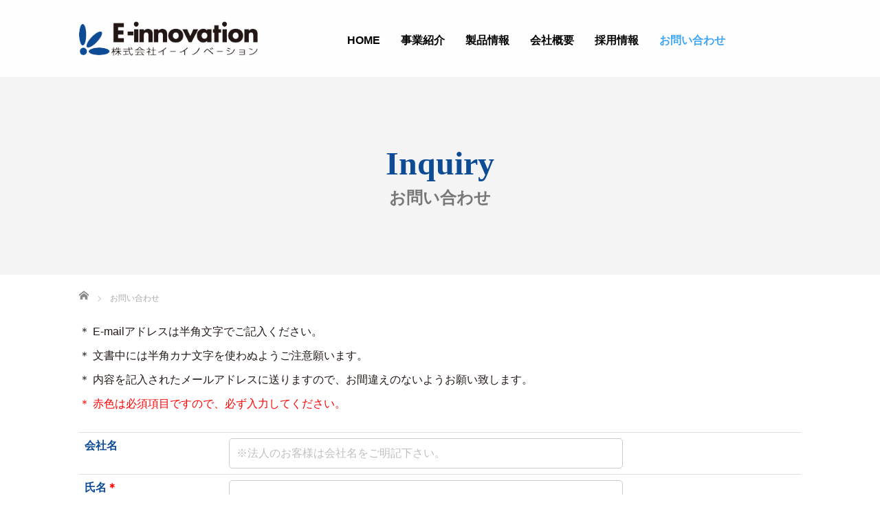

--- FILE ---
content_type: text/html; charset=UTF-8
request_url: https://www.e-innov.co.jp/info/inquiry/
body_size: 10348
content:

<!DOCTYPE html>
<html lang="ja"
	prefix="og: https://ogp.me/ns#" >
<head>
	<meta charset="UTF-8">
	<meta name="viewport" content="width=device-width, initial-scale=1.0">
	<meta http-equiv="X-UA-Compatible" content="IE=edge">

	
		<link rel="profile" href="http://gmpg.org/xfn/11">
	<link rel="pingback" href="https://www.e-innov.co.jp/wp/xmlrpc.php">

		
		<!-- All in One SEO 4.1.0.3 -->
		<title>お問い合わせ | 株式会社イーイノベーション</title>
		<meta name="description" content="大阪でのソフトウェア事業、教育事業を行っている「株式会社イーイノベーション」のお問い合わせ"/>
		<link rel="canonical" href="https://www.e-innov.co.jp/info/inquiry/" />

		<!-- Google tag (gtag.js) -->
<script async src="https://www.googletagmanager.com/gtag/js?id=G-V2G9F62ZHH"></script>
<script>
  window.dataLayer = window.dataLayer || [];
  function gtag(){dataLayer.push(arguments);}
  gtag('js', new Date());

  gtag('config', 'G-V2G9F62ZHH');
</script>
		<meta property="og:site_name" content="株式会社イーイノベーション | 株式会社イーイノベーション" />
		<meta property="og:type" content="article" />
		<meta property="og:title" content="お問い合わせ | 株式会社イーイノベーション" />
		<meta property="og:description" content="大阪でのソフトウェア事業、教育事業を行っている「株式会社イーイノベーション」のお問い合わせ" />
		<meta property="og:url" content="https://www.e-innov.co.jp/info/inquiry/" />
		<meta property="article:published_time" content="2018-06-13T05:37:04Z" />
		<meta property="article:modified_time" content="2018-09-03T08:26:07Z" />
		<meta name="twitter:card" content="summary" />
		<meta name="twitter:domain" content="www.e-innov.co.jp" />
		<meta name="twitter:title" content="お問い合わせ | 株式会社イーイノベーション" />
		<meta name="twitter:description" content="大阪でのソフトウェア事業、教育事業を行っている「株式会社イーイノベーション」のお問い合わせ" />
		<script type="application/ld+json" class="aioseo-schema">
			{"@context":"https:\/\/schema.org","@graph":[{"@type":"WebSite","@id":"https:\/\/www.e-innov.co.jp\/#website","url":"https:\/\/www.e-innov.co.jp\/","name":"\u682a\u5f0f\u4f1a\u793e\u30a4\u30fc\u30a4\u30ce\u30d9\u30fc\u30b7\u30e7\u30f3","description":"\u682a\u5f0f\u4f1a\u793e\u30a4\u30fc\u30a4\u30ce\u30d9\u30fc\u30b7\u30e7\u30f3","publisher":{"@id":"https:\/\/www.e-innov.co.jp\/#organization"}},{"@type":"Organization","@id":"https:\/\/www.e-innov.co.jp\/#organization","name":"\u682a\u5f0f\u4f1a\u793e\u30a4\u30fc\u30a4\u30ce\u30d9\u30fc\u30b7\u30e7\u30f3","url":"https:\/\/www.e-innov.co.jp\/"},{"@type":"BreadcrumbList","@id":"https:\/\/www.e-innov.co.jp\/info\/inquiry\/#breadcrumblist","itemListElement":[{"@type":"ListItem","@id":"https:\/\/www.e-innov.co.jp\/#listItem","position":"1","item":{"@id":"https:\/\/www.e-innov.co.jp\/#item","name":"\u30db\u30fc\u30e0","description":"\u6fc0\u52d5\u306e\u6642\u4ee3\u306b\u5bfe\u5fdc\u3057\u305f\u512a\u79c0\u306a\uff29\uff34\u7cfb\u4eba\u6750\u3092\u80b2\u6210\u3057\u3001\u6642\u4ee3\u306e\u9032\u5316\u306b\u5373\u3057\u305f\u9ad8\u54c1\u8cea\u306a\uff29\uff34\u30bd\u30ea\u30e5\u30fc\u30b7\u30e7\u30f3\u3092\u3054\u63d0\u6848\u3044\u305f\u3057\u307e\u3059\u3002\u300c\u30bd\u30d5\u30c8\u30a6\u30a7\u30a2\u300d\u3068\u300c\u6559\u80b2\u300d\u306e\u4e8c\u3064\u306e\u5206\u91ce\u304b\u3089\u304a\u5ba2\u69d8\u306b\u6e80\u8db3\u3057\u3066\u9802\u3051\u308b\u6700\u9069\u306a\u30b5\u30fc\u30d3\u30b9\u3092\u3054\u63d0\u4f9b\u3044\u305f\u3057\u307e\u3059\u3002","url":"https:\/\/www.e-innov.co.jp\/"},"nextItem":"https:\/\/www.e-innov.co.jp\/info\/#listItem"},{"@type":"ListItem","@id":"https:\/\/www.e-innov.co.jp\/info\/#listItem","position":"2","item":{"@id":"https:\/\/www.e-innov.co.jp\/info\/#item","name":"\u30a4\u30f3\u30d5\u30a9\u30e1\u30fc\u30b7\u30e7\u30f3","url":"https:\/\/www.e-innov.co.jp\/info\/"},"nextItem":"https:\/\/www.e-innov.co.jp\/info\/inquiry\/#listItem","previousItem":"https:\/\/www.e-innov.co.jp\/#listItem"},{"@type":"ListItem","@id":"https:\/\/www.e-innov.co.jp\/info\/inquiry\/#listItem","position":"3","item":{"@id":"https:\/\/www.e-innov.co.jp\/info\/inquiry\/#item","name":"\u304a\u554f\u3044\u5408\u308f\u305b","description":"\u5927\u962a\u3067\u306e\u30bd\u30d5\u30c8\u30a6\u30a7\u30a2\u4e8b\u696d\u3001\u6559\u80b2\u4e8b\u696d\u3092\u884c\u3063\u3066\u3044\u308b\u300c\u682a\u5f0f\u4f1a\u793e\u30a4\u30fc\u30a4\u30ce\u30d9\u30fc\u30b7\u30e7\u30f3\u300d\u306e\u304a\u554f\u3044\u5408\u308f\u305b","url":"https:\/\/www.e-innov.co.jp\/info\/inquiry\/"},"previousItem":"https:\/\/www.e-innov.co.jp\/info\/#listItem"}]},{"@type":"WebPage","@id":"https:\/\/www.e-innov.co.jp\/info\/inquiry\/#webpage","url":"https:\/\/www.e-innov.co.jp\/info\/inquiry\/","name":"\u304a\u554f\u3044\u5408\u308f\u305b | \u682a\u5f0f\u4f1a\u793e\u30a4\u30fc\u30a4\u30ce\u30d9\u30fc\u30b7\u30e7\u30f3","description":"\u5927\u962a\u3067\u306e\u30bd\u30d5\u30c8\u30a6\u30a7\u30a2\u4e8b\u696d\u3001\u6559\u80b2\u4e8b\u696d\u3092\u884c\u3063\u3066\u3044\u308b\u300c\u682a\u5f0f\u4f1a\u793e\u30a4\u30fc\u30a4\u30ce\u30d9\u30fc\u30b7\u30e7\u30f3\u300d\u306e\u304a\u554f\u3044\u5408\u308f\u305b","inLanguage":"ja","isPartOf":{"@id":"https:\/\/www.e-innov.co.jp\/#website"},"breadcrumb":{"@id":"https:\/\/www.e-innov.co.jp\/info\/inquiry\/#breadcrumblist"},"datePublished":"2018-06-13T05:37:04+00:00","dateModified":"2018-09-03T08:26:07+00:00"}]}
		</script>
		<script type="text/javascript" >
			window.ga=window.ga||function(){(ga.q=ga.q||[]).push(arguments)};ga.l=+new Date;
			ga('create', "G-V2G9F62ZHH", { 'cookieDomain': 'www.e-innov.co.jp' } );
			ga('send', 'pageview');
		</script>
		<script async src="https://www.google-analytics.com/analytics.js"></script>
		<!-- All in One SEO -->

<link rel='dns-prefetch' href='//ajax.googleapis.com' />
<link rel='dns-prefetch' href='//s.w.org' />
<link rel="alternate" type="application/rss+xml" title="株式会社イーイノベーション &raquo; フィード" href="https://www.e-innov.co.jp/feed/" />
		<script type="text/javascript">
			window._wpemojiSettings = {"baseUrl":"https:\/\/s.w.org\/images\/core\/emoji\/11\/72x72\/","ext":".png","svgUrl":"https:\/\/s.w.org\/images\/core\/emoji\/11\/svg\/","svgExt":".svg","source":{"concatemoji":"https:\/\/www.e-innov.co.jp\/wp\/wp-includes\/js\/wp-emoji-release.min.js?ver=4.9.26"}};
			!function(e,a,t){var n,r,o,i=a.createElement("canvas"),p=i.getContext&&i.getContext("2d");function s(e,t){var a=String.fromCharCode;p.clearRect(0,0,i.width,i.height),p.fillText(a.apply(this,e),0,0);e=i.toDataURL();return p.clearRect(0,0,i.width,i.height),p.fillText(a.apply(this,t),0,0),e===i.toDataURL()}function c(e){var t=a.createElement("script");t.src=e,t.defer=t.type="text/javascript",a.getElementsByTagName("head")[0].appendChild(t)}for(o=Array("flag","emoji"),t.supports={everything:!0,everythingExceptFlag:!0},r=0;r<o.length;r++)t.supports[o[r]]=function(e){if(!p||!p.fillText)return!1;switch(p.textBaseline="top",p.font="600 32px Arial",e){case"flag":return s([55356,56826,55356,56819],[55356,56826,8203,55356,56819])?!1:!s([55356,57332,56128,56423,56128,56418,56128,56421,56128,56430,56128,56423,56128,56447],[55356,57332,8203,56128,56423,8203,56128,56418,8203,56128,56421,8203,56128,56430,8203,56128,56423,8203,56128,56447]);case"emoji":return!s([55358,56760,9792,65039],[55358,56760,8203,9792,65039])}return!1}(o[r]),t.supports.everything=t.supports.everything&&t.supports[o[r]],"flag"!==o[r]&&(t.supports.everythingExceptFlag=t.supports.everythingExceptFlag&&t.supports[o[r]]);t.supports.everythingExceptFlag=t.supports.everythingExceptFlag&&!t.supports.flag,t.DOMReady=!1,t.readyCallback=function(){t.DOMReady=!0},t.supports.everything||(n=function(){t.readyCallback()},a.addEventListener?(a.addEventListener("DOMContentLoaded",n,!1),e.addEventListener("load",n,!1)):(e.attachEvent("onload",n),a.attachEvent("onreadystatechange",function(){"complete"===a.readyState&&t.readyCallback()})),(n=t.source||{}).concatemoji?c(n.concatemoji):n.wpemoji&&n.twemoji&&(c(n.twemoji),c(n.wpemoji)))}(window,document,window._wpemojiSettings);
		</script>
		<style type="text/css">
img.wp-smiley,
img.emoji {
	display: inline !important;
	border: none !important;
	box-shadow: none !important;
	height: 1em !important;
	width: 1em !important;
	margin: 0 .07em !important;
	vertical-align: -0.1em !important;
	background: none !important;
	padding: 0 !important;
}
</style>
<link rel='stylesheet' id='mw-wp-form-css'  href='https://www.e-innov.co.jp/wp/wp-content/plugins/mw-wp-form/css/style.css?ver=4.9.26' type='text/css' media='all' />
<link rel='stylesheet' id='UserAccessManagerLoginForm-css'  href='https://www.e-innov.co.jp/wp/wp-content/plugins/user-access-manager/assets/css/uamLoginForm.css?ver=2.1.12' type='text/css' media='screen' />
<link rel='stylesheet' id='_tk-bootstrap-wp-css'  href='https://www.e-innov.co.jp/wp/wp-content/themes/agent_tcd033/includes/css/bootstrap-wp.css?ver=4.9.26' type='text/css' media='all' />
<link rel='stylesheet' id='_tk-bootstrap-css'  href='https://www.e-innov.co.jp/wp/wp-content/themes/agent_tcd033/includes/resources/bootstrap/css/bootstrap.min.css?ver=4.9.26' type='text/css' media='all' />
<link rel='stylesheet' id='_tk-font-awesome-css'  href='https://www.e-innov.co.jp/wp/wp-content/themes/agent_tcd033/includes/css/font-awesome.min.css?ver=4.1.0' type='text/css' media='all' />
<script type='text/javascript' src='https://ajax.googleapis.com/ajax/libs/jquery/1.11.3/jquery.min.js?ver=4.9.26'></script>
<script type='text/javascript' src='https://www.e-innov.co.jp/wp/wp-content/themes/agent_tcd033/includes/resources/bootstrap/js/bootstrap.js?ver=4.9.26'></script>
<script type='text/javascript' src='https://www.e-innov.co.jp/wp/wp-content/themes/agent_tcd033/includes/js/bootstrap-wp.js?ver=4.9.26'></script>
<link rel='https://api.w.org/' href='https://www.e-innov.co.jp/wp-json/' />
<link rel='shortlink' href='https://www.e-innov.co.jp/?p=24' />
<link rel="alternate" type="application/json+oembed" href="https://www.e-innov.co.jp/wp-json/oembed/1.0/embed?url=https%3A%2F%2Fwww.e-innov.co.jp%2Finfo%2Finquiry%2F" />
<link rel="alternate" type="text/xml+oembed" href="https://www.e-innov.co.jp/wp-json/oembed/1.0/embed?url=https%3A%2F%2Fwww.e-innov.co.jp%2Finfo%2Finquiry%2F&#038;format=xml" />
<style type="text/css"></style>		<style type="text/css" id="wp-custom-css">
			
		</style>
		<link rel="stylesheet" href="https://www.e-innov.co.jp/wp/wp-content/themes/agent_tcd033/style.css?ver=1.0.0" type="text/css" />


	
	<script type="text/javascript" src="https://www.e-innov.co.jp/wp/wp-content/themes/agent_tcd033_child/parallax.js"></script>
	<link rel="stylesheet" href="https://maxcdn.bootstrapcdn.com/font-awesome/4.4.0/css/font-awesome.min.css">
	<link rel="stylesheet" href="https://www.e-innov.co.jp/wp/wp-content/themes/agent_tcd033_child/agent.css" type="text/css" />

		<script type="text/javascript" src="https://www.e-innov.co.jp/wp/wp-content/themes/agent_tcd033/js/jscript.js"></script>
	<script src="https://www.e-innov.co.jp/wp/wp-content/themes/agent_tcd033/js/comment.js?ver=?ver=1.0.0"></script>
	<link rel="stylesheet" href="https://www.e-innov.co.jp/wp/wp-content/themes/agent_tcd033_child/comment-style.css" type="text/css" />

	<link rel="stylesheet" media="screen and (max-width:770px)" href="https://www.e-innov.co.jp/wp/wp-content/themes/agent_tcd033/footer-bar/footer-bar.css?ver=?ver=1.0.0">

	
	<style type="text/css">
			</style>

	<style type="text/css">
		#logo_image { top:0px; left:0px; }
		body { font-size:16px; }
	.menu-item a:hover, .entry-content a, section a {color: #3FA5F5 !important;}
	.title a:hover, .entry-meta a:hover, .post_category a:hover, .widget a:hover, .categories-wrap a:hover {color: #3FA5F5!important;}
	.dropdown-menu {
	  background-color:#3FA5F5;
	}
	.dropdown-menu .menu-item:hover *{
	  background:#0D4B95!important;
	}
	.link-button-azure_top, .link-button-azure_btm{
	  background-color:#3FA5F5!important;
	}
	.next-button:after { border-left-color:3FA5F5!important; border-bottom-color:3FA5F5!important; }
	.next-button:hover, .next-button:hover:after {border-color:0D4B95!important;}
	.link-button-azure_top:hover, .link-button-azure_btm:hover {
	  background:#0D4B95!important;
	}
	.read-more:hover, .archives_btn:hover, .prev_link a:hover, .next_link a:hover, #submit_comment:hover, .form_table .btn-primary, .form_table td.form_title  { background:#3FA5F5!important; }

  @media only screen and (min-width: 767px) {
    .navbar-nav > .current-menu-item > a{color: #3FA5F5 !important;}
  }

  @media only screen and (max-width: 767px) {
    /* .current-menu-item *{color: #3FA5F5 !important;} */
    .menu-item.active a {
      color:black;
    }
  }

			p { word-wrap:break-word; }
	
	
	
			#agent-header-outer{ position: fixed;}
	

							.form_table td.form_title{ background: #3FA5F5; }
		.form_table .btn-primary{ background: #3FA5F5; }
		.form_table .btn-primary:hover{ background: #0D4B95; }
	
	</style>

	<!-- Add Javascript & Css files -->
	<link rel="stylesheet" href="https://www.e-innov.co.jp/wp/wp-content/themes/agent_tcd033_child/css/custom.css" type="text/css" />
	<script src="https://www.e-innov.co.jp/wp/wp-content/themes/agent_tcd033_child/js/lity.min.js"></script>
	<link rel="stylesheet" href="https://www.e-innov.co.jp/wp/wp-content/themes/agent_tcd033_child/js/lity.min.css">
</head>

<body class="page-template page-template-page-nosidebar page-template-page-nosidebar-php page page-id-24 page-child parent-pageid-26 group-blog">
	
	<div id="verytop"></div>
	<div id="agent-header-outer">
			<div class="container hidden-xs hidden-sm hidden-md">
				<div class="row">
					<div class="logo-wrap col-xs-40">
					  <!-- logo -->
					  <div id='logo_image'>
<h1 id="logo"><a href=" https://www.e-innov.co.jp/" title="株式会社イーイノベーション" data-label="株式会社イーイノベーション"><img class="h_logo" src="https://www.e-innov.co.jp/wp/wp-content/uploads/tcd-w/logo.png?1769012181" alt="株式会社イーイノベーション" title="株式会社イーイノベーション" /></a></h1>
</div>
					</div>
					<div class="col-xs-100 col-md-100 col-lg-80 agent-header-menu romaji">
	          <div class="navbar navbar-default">
	            <div class="navbar-header">
	              <button type="button" class="navbar-toggle" data-toggle="collapse" data-target=".nav_toggle">
	                <span class="sr-only">Toggle navigation </span>
	                <span class="icon-bar"></span>
	                <span class="icon-bar"></span>
	                <span class="icon-bar"></span>
	              </button>
								<div class="collapse navbar-collapse nav_toggle"><ul id="main-menu" class="nav navbar-nav"><li id="menu-item-33" class="menu-item menu-item-type-post_type menu-item-object-page menu-item-home menu-item-33"><a href="https://www.e-innov.co.jp/">HOME</a></li>
<li id="menu-item-190" class="menu-item menu-item-type-post_type menu-item-object-page menu-item-has-children dropdown menu-item-190"><a href="https://www.e-innov.co.jp/service/software/" class="dropdown-toggle" data-toggle="dropdown">事業紹介</a>
<ul class="dropdown-menu depth_0">
	<li id="menu-item-136" class="menu-item menu-item-type-post_type menu-item-object-page menu-item-has-children dropdown menu-item-136 dropdown-submenu"><a href="https://www.e-innov.co.jp/service/software/" class="dropdown-toggle" data-toggle="dropdown">ソフトウェア事業</a>
	<ul class="dropdown-menu sub-menu depth_1">
		<li id="menu-item-75" class="menu-item menu-item-type-post_type menu-item-object-page menu-item-75"><a href="https://www.e-innov.co.jp/service/software/development/">開発実績</a></li>
	</ul>
</li>
	<li id="menu-item-72" class="menu-item menu-item-type-post_type menu-item-object-page menu-item-has-children dropdown menu-item-72 dropdown-submenu"><a href="https://www.e-innov.co.jp/service/education/" class="dropdown-toggle" data-toggle="dropdown">教育事業</a>
	<ul class="dropdown-menu sub-menu depth_1">
		<li id="menu-item-195" class="menu-item menu-item-type-post_type menu-item-object-page menu-item-195"><a href="https://www.e-innov.co.jp/service/education/course_information/">リテールマーケティング（販売士）講座情報</a></li>
		<li id="menu-item-1177" class="menu-item menu-item-type-custom menu-item-object-custom menu-item-1177"><a target="_blank" href="https://www.e-innov.co.jp/watashi.kagayaku/">女性が輝く「しごと力」</a></li>
	</ul>
</li>
</ul>
</li>
<li id="menu-item-30" class="menu-item menu-item-type-post_type menu-item-object-page menu-item-has-children dropdown menu-item-30"><a href="https://www.e-innov.co.jp/product/" class="dropdown-toggle" data-toggle="dropdown">製品情報</a>
<ul class="dropdown-menu depth_0">
	<li id="menu-item-273" class="menu-item menu-item-type-custom menu-item-object-custom menu-item-273"><a target="_blank" href="http://pocket9.net/">Pocket series [ポケットシリーズ]</a></li>
	<li id="menu-item-274" class="menu-item menu-item-type-custom menu-item-object-custom menu-item-274"><a target="_blank" href="http://ktaik.jp/">ケータイ検定 [モバイルラーニング]</a></li>
	<li id="menu-item-3475" class="menu-item menu-item-type-custom menu-item-object-custom menu-item-3475"><a target="_blank" href="https://www.e-innov.co.jp/wp/wp-content/uploads/2021/07/eic-neozone.pdf">エアコンフィルター [ＮＥＯＺＯＮＥ]</a></li>
	<li id="menu-item-275" class="menu-item menu-item-type-custom menu-item-object-custom menu-item-275"><a target="_blank" href="http://pocket9.net/mobi_01.html">ケータイナレッジ [モバイルパッケージ]</a></li>
</ul>
</li>
<li id="menu-item-32" class="menu-item menu-item-type-post_type menu-item-object-page menu-item-32"><a href="https://www.e-innov.co.jp/company/">会社概要</a></li>
<li id="menu-item-29" class="menu-item menu-item-type-post_type menu-item-object-page menu-item-has-children dropdown menu-item-29"><a href="https://www.e-innov.co.jp/recruit/" class="dropdown-toggle" data-toggle="dropdown">採用情報</a>
<ul class="dropdown-menu depth_0">
	<li id="menu-item-118" class="menu-item menu-item-type-post_type menu-item-object-page menu-item-118"><a href="https://www.e-innov.co.jp/recruit/e-innovation_staff/">社員紹介</a></li>
	<li id="menu-item-119" class="menu-item menu-item-type-post_type menu-item-object-page menu-item-119"><a href="https://www.e-innov.co.jp/recruit/study/">人材育成プログラム</a></li>
	<li id="menu-item-117" class="menu-item menu-item-type-post_type menu-item-object-page menu-item-117"><a href="https://www.e-innov.co.jp/recruit/entry_form/">エントリーフォーム</a></li>
</ul>
</li>
<li id="menu-item-28" class="menu-item menu-item-type-post_type menu-item-object-page current-menu-item page_item page-item-24 current_page_item active menu-item-28"><a href="https://www.e-innov.co.jp/info/inquiry/">お問い合わせ</a></li>
</ul></div>							</div>
						</div>
					</div>
									</div>
			</div>
			<div class="container hidden-lg">
	      <div class="row">
	        <div class="site-navigation-inner col-xs-120">
	          <div class="navbar navbar-default" style="margin-bottom:0px">
	            <div class="navbar-header">
	              <button type="button" class="navbar-toggle" data-toggle="collapse" data-target=".nav_toggle" style='z-index:3000'>
	                <span class="sr-only">Toggle navigation </span>
	                <span class="icon-bar"></span>
	                <span class="icon-bar"></span>
	                <span class="icon-bar"></span>
	              </button>

	              <div id="logo-area">
	                <div id='logo_image'>
<h1 id="logo"><a href=" https://www.e-innov.co.jp/" title="株式会社イーイノベーション" data-label="株式会社イーイノベーション"><img class="h_logo" src="https://www.e-innov.co.jp/wp/wp-content/uploads/tcd-w/logo.png?1769012181" alt="株式会社イーイノベーション" title="株式会社イーイノベーション" /></a></h1>
</div>
	              </div>

	            </div>

	          </div><!-- .navbar -->
	        </div>
	      </div>
			</div>
	</div>
	            <!-- The WordPress Menu goes here -->
	            <div class="hidden-lg mobile_nav_wapper">
								<div class="collapse navbar-collapse nav_toggle"><ul id="main-menu" class="nav navbar-nav pt0"><li class="menu-item menu-item-type-post_type menu-item-object-page menu-item-home menu-item-33"><a href="https://www.e-innov.co.jp/">HOME</a></li>
<li class="menu-item menu-item-type-post_type menu-item-object-page menu-item-has-children dropdown menu-item-190"><a href="https://www.e-innov.co.jp/service/software/" class="dropdown-toggle" data-toggle="dropdown">事業紹介</a>
<ul class="dropdown-menu depth_0">
	<li class="menu-item menu-item-type-post_type menu-item-object-page menu-item-has-children dropdown menu-item-136 dropdown-submenu"><a href="https://www.e-innov.co.jp/service/software/" class="dropdown-toggle" data-toggle="dropdown">ソフトウェア事業</a>
	<ul class="dropdown-menu sub-menu depth_1">
		<li class="menu-item menu-item-type-post_type menu-item-object-page menu-item-75"><a href="https://www.e-innov.co.jp/service/software/development/">開発実績</a></li>
	</ul>
</li>
	<li class="menu-item menu-item-type-post_type menu-item-object-page menu-item-has-children dropdown menu-item-72 dropdown-submenu"><a href="https://www.e-innov.co.jp/service/education/" class="dropdown-toggle" data-toggle="dropdown">教育事業</a>
	<ul class="dropdown-menu sub-menu depth_1">
		<li class="menu-item menu-item-type-post_type menu-item-object-page menu-item-195"><a href="https://www.e-innov.co.jp/service/education/course_information/">リテールマーケティング（販売士）講座情報</a></li>
		<li class="menu-item menu-item-type-custom menu-item-object-custom menu-item-1177"><a target="_blank" href="https://www.e-innov.co.jp/watashi.kagayaku/">女性が輝く「しごと力」</a></li>
	</ul>
</li>
</ul>
</li>
<li class="menu-item menu-item-type-post_type menu-item-object-page menu-item-has-children dropdown menu-item-30"><a href="https://www.e-innov.co.jp/product/" class="dropdown-toggle" data-toggle="dropdown">製品情報</a>
<ul class="dropdown-menu depth_0">
	<li class="menu-item menu-item-type-custom menu-item-object-custom menu-item-273"><a target="_blank" href="http://pocket9.net/">Pocket series [ポケットシリーズ]</a></li>
	<li class="menu-item menu-item-type-custom menu-item-object-custom menu-item-274"><a target="_blank" href="http://ktaik.jp/">ケータイ検定 [モバイルラーニング]</a></li>
	<li class="menu-item menu-item-type-custom menu-item-object-custom menu-item-3475"><a target="_blank" href="https://www.e-innov.co.jp/wp/wp-content/uploads/2021/07/eic-neozone.pdf">エアコンフィルター [ＮＥＯＺＯＮＥ]</a></li>
	<li class="menu-item menu-item-type-custom menu-item-object-custom menu-item-275"><a target="_blank" href="http://pocket9.net/mobi_01.html">ケータイナレッジ [モバイルパッケージ]</a></li>
</ul>
</li>
<li class="menu-item menu-item-type-post_type menu-item-object-page menu-item-32"><a href="https://www.e-innov.co.jp/company/">会社概要</a></li>
<li class="menu-item menu-item-type-post_type menu-item-object-page menu-item-has-children dropdown menu-item-29"><a href="https://www.e-innov.co.jp/recruit/" class="dropdown-toggle" data-toggle="dropdown">採用情報</a>
<ul class="dropdown-menu depth_0">
	<li class="menu-item menu-item-type-post_type menu-item-object-page menu-item-118"><a href="https://www.e-innov.co.jp/recruit/e-innovation_staff/">社員紹介</a></li>
	<li class="menu-item menu-item-type-post_type menu-item-object-page menu-item-119"><a href="https://www.e-innov.co.jp/recruit/study/">人材育成プログラム</a></li>
	<li class="menu-item menu-item-type-post_type menu-item-object-page menu-item-117"><a href="https://www.e-innov.co.jp/recruit/entry_form/">エントリーフォーム</a></li>
</ul>
</li>
<li class="menu-item menu-item-type-post_type menu-item-object-page current-menu-item page_item page-item-24 current_page_item active menu-item-28"><a href="https://www.e-innov.co.jp/info/inquiry/">お問い合わせ</a></li>
</ul></div>	            </div>


	<div class="col-xs-120 page-splash no-image">
	<h2 class="page-splash-title mincho capitalize">
		<span>inquiry</span>
		<small>お問い合わせ</small>
	</h2>
</div>

<div class="container" style="/*margin-top:215px;*/">
  
<ul id="bread_crumb" class="clearfix">
  <li itemscope="itemscope" itemtype="http://data-vocabulary.org/Breadcrumb" class="home"><a itemprop="url" href="https://www.e-innov.co.jp/"><span itemprop="title">ホーム</span></a></li>

 <li class="last">お問い合わせ</li>

 </ul>
	<div class="row">
		<div class="col-sm-120">
			<!-- <article id="post-24" class="post-24 page type-page status-publish hentry"> -->
				<header>
									</header>
				<!-- .entry-header -->

				<!-- <div class="entry-content"> -->
										<div class="content entry-content">
	<section>
		<div class="section-cont">
			
			<div id="mw_wp_form_mw-wp-form-292" class="mw_wp_form mw_wp_form_input  ">
					<form method="post" action="" enctype="multipart/form-data"><ul class="attention">
	<li>＊ E-mailアドレスは半角文字でご記入ください。</li>
	<li>＊ 文書中には半角カナ文字を使わぬようご注意願います。</li>
	<li>＊ 内容を記入されたメールアドレスに送りますので、お間違えのないようお願い致します。</li>
	<li class="last"><span class="red">＊ 赤色は必須項目ですので、必ず入力してください。</span></li>
</ul>
<input type="hidden" name="mode" value="">
<table class="table">
	<tbody>
		<tr>
			<th scope="row">会社名</th>
			<td>
<input type="text" name="会社名" class="text" size="60" value="" placeholder="※法人のお客様は会社名をご明記下さい。" />

			</td>
		</tr>
		<tr>
			<th scope="row">氏名<span class="red">＊</span></th>
			<td>
<input type="text" name="氏名" class="text" size="60" value="" />
</td>
		</tr>
		<tr>
			<th scope="row">メールアドレス<span class="red">＊</span></th>
			<td>
<input type="email" name="email" class="text" size="60" value="" data-conv-half-alphanumeric="true"/>
</td>
		</tr>
		<tr>
			<th scope="row">問い合わせ区分<span class="red">＊</span></th>
			<td>
                          	<span class="mwform-radio-field vertical-item">
		<label >
			<input type="radio" name="問い合わせ区分" value="製品について" checked='checked' class="radio" />
			<span class="mwform-radio-field-text">製品について</span>
		</label>
	</span>
	<span class="mwform-radio-field vertical-item">
		<label >
			<input type="radio" name="問い合わせ区分" value="ソフトウェア開発サービスについて" class="radio" />
			<span class="mwform-radio-field-text">ソフトウェア開発サービスについて</span>
		</label>
	</span>
	<span class="mwform-radio-field vertical-item">
		<label >
			<input type="radio" name="問い合わせ区分" value="教育事業及び講座について" class="radio" />
			<span class="mwform-radio-field-text">教育事業及び講座について</span>
		</label>
	</span>
	<span class="mwform-radio-field vertical-item">
		<label >
			<input type="radio" name="問い合わせ区分" value="採用について" class="radio" />
			<span class="mwform-radio-field-text">採用について</span>
		</label>
	</span>

<input type="hidden" name="__children[問い合わせ区分][]" value="{&quot;\u88fd\u54c1\u306b\u3064\u3044\u3066&quot;:&quot;\u88fd\u54c1\u306b\u3064\u3044\u3066&quot;,&quot;\u30bd\u30d5\u30c8\u30a6\u30a7\u30a2\u958b\u767a\u30b5\u30fc\u30d3\u30b9\u306b\u3064\u3044\u3066&quot;:&quot;\u30bd\u30d5\u30c8\u30a6\u30a7\u30a2\u958b\u767a\u30b5\u30fc\u30d3\u30b9\u306b\u3064\u3044\u3066&quot;,&quot;\u6559\u80b2\u4e8b\u696d\u53ca\u3073\u8b1b\u5ea7\u306b\u3064\u3044\u3066&quot;:&quot;\u6559\u80b2\u4e8b\u696d\u53ca\u3073\u8b1b\u5ea7\u306b\u3064\u3044\u3066&quot;,&quot;\u63a1\u7528\u306b\u3064\u3044\u3066&quot;:&quot;\u63a1\u7528\u306b\u3064\u3044\u3066&quot;}" />

			</td>
		</tr>
		<tr>
			<th scope="row">問合せ内容<span class="red">＊</span></th>
			<td>
<textarea name="問合せ内容" class="textarea" cols="60" rows="15" ></textarea>
</td>
		</tr>
	</tbody>
</table>
<div class="privacy">
	<div class="policy-container">
		<h2 class="text-center">個人情報の取り扱いについて</h2>
		<p class="text-right">株式会社イーイノベーション</p>
		<section>
			<h3>１） 個人情報保護管理者の氏名又は職名、所属及び連絡先</h3>
			<div class="section-cont">
				<p>弊社は、次の者を個人情報保護管理者として任命し、個人情報を適切かつ安全に管理し、個人情報の漏えい、滅失又はき損を防止する保護策を講じています。</p>
				<p>株式会社イーイノベーション　　<br> 田代　俊二
					<br> TEL：06-4707-1003
					<br>FAX：06-4707-1033
					<br> 〒541-0041　大阪市中央区北浜３丁目２番２５号　京阪淀屋橋ビル９階
				</p>
			</div>
		</section>
		<section>
			<h3>２） 個人情報の利用目的</h3>
			<div class="section-cont">
				<p>当社が取得または保有する個人情報は、以下の目的で利用いたします。</p>
				<ul>
					<li>・お問い合わせ情報<br> 　お問い合わせへの対応および確認のため
					</li>
				</ul>
			</div>
		</section>
		<section>
			<h3>３） 個人情報の提供の任意性と結果</h3>
			<div class="section-cont">
				<p>個人情報の提供はご本人の任意で行うことができますが、必要な個人情報の一部または全部を提供されなかった場合は２）項に記されたサービスを提供できない場合があります。</p>
			</div>
		</section>
		<section>
			<h3>４） 個人情報の第三者提供</h3>
			<div class="section-cont">
				<p>提供された個人情報はあらかじめ同意をいただいている場合を除き、第三者への提供はいたしません。但し、次の場合はその限りではありません。</p>
				<ul>
					<li>・国もしくは地方公共団体等の機関から適法に要求された場合、及び法令に基づく場合。</li>
					<li>・人の生命、身体又は財産の保護のために必要がある場合。</li>
				</ul>
			</div>
		</section>
		<section>
			<h3>５） 個人情報の委託</h3>
			<div class="section-cont">
				<p> 弊社では２）項に記された目的を達成するために、業務の一部を委託する場合があります。この場合、個人情報を適切に取り扱っている委託先を選定し、個人情報の適正管理や機密の保持に関して契約等を締結し適切な管理を実施します。</p>
			</div>
		</section>
		<section>
			<h3>６） ご本人が容易に認識できない方法による個人情報の取得</h3>
			<div class="section-cont">
				<p>ご本人が容易に認識できない方法による個人情報の取得は行っておりません。</p>
			</div>
		</section>
		<section>
			<h3>７） 個人情報の利用停止、開示、訂正・削除等の応諾</h3>
			<div class="section-cont">
				<p> 弊社では、ご本人からの求めにより自己に関する個人情報の利用目的の通知、開示、訂正・削除及び利用・提供の停止に応諾しております。その際はご本人様を確認し、合理的な期間内に対応いたします。<br> 尚、個人情報に関する弊社の問合せ先は次の通りです。
				</p>
				<p> 株式会社イーイノベーション　　<br>個人情報問合せ窓口<br> TEL：06-4707-1003
					<br>FAX：06-4707-1033</p>
			</div>
		</section>
	</div>
	<!-- /policy-container -->
	<p class="text-center mt10 mb10"><span class="red">＊</span>
		
	<span class="mwform-checkbox-field horizontal-item">
		<label for="chkAgree-1">
			<input type="checkbox" name="objCheckAgree[data][]" value="上記、「個人情報の取り扱いについて」に同意します。 " id="chkAgree-1" class="chkAgree" />
			<span class="mwform-checkbox-field-text">上記、「個人情報の取り扱いについて」に同意します。 </span>
		</label>
	</span>

<input type="hidden" name="objCheckAgree[separator]" value="," />

<input type="hidden" name="__children[objCheckAgree][]" value="{&quot;\u4e0a\u8a18\u3001\u300c\u500b\u4eba\u60c5\u5831\u306e\u53d6\u308a\u6271\u3044\u306b\u3064\u3044\u3066\u300d\u306b\u540c\u610f\u3057\u307e\u3059\u3002 &quot;:&quot;\u4e0a\u8a18\u3001\u300c\u500b\u4eba\u60c5\u5831\u306e\u53d6\u308a\u6271\u3044\u306b\u3064\u3044\u3066\u300d\u306b\u540c\u610f\u3057\u307e\u3059\u3002 &quot;}" />
 </p>
</div>
<ul class="form-button text-center">
	<li>
		
<input type="submit" name="submitConfirm" value="確認画面へ" class="btnSend"/>
　
	</li>
	<!--<li><input type="reset" name="btnReset" value="　クリア　"></li>-->
</ul><input type="hidden" name="mw-wp-form-form-id" value="292" /><input type="hidden" name="mw_wp_form_token" value="a0a59ca0df19da843d3399c004eed7677afb9acf6abd9f57c080225fcc842180" /></form>
				<!-- end .mw_wp_form --></div>
		</div>
	</section>
	<!--/section-->

</div>									<!-- </div> -->
				<!-- .entry-content -->
			<!-- </article> -->
			<!-- #post-## -->
		</div>
	</div>
</div>

    <div class="recruit-splash" data-parallax="scroll" data-speed="0.6" data-image-src="https://www.e-innov.co.jp/wp/wp-content/uploads/2018/09/system-2660914_800x533.jpg">
    <div class="container section section-small" style="overflow:hidden;">
      <div class="row">
        <div class="col-xs-120 text-center">
          <h2 class="recruit-splash-h2 smaller-mobile-h2">人材の教育と育成、ITソリューションでお客様に貢献します</h2>
          <a class="link-button-azure_btm big" style="margin-top:24px" href="/info/inquiry/"><span class="btn_lavel">お問い合わせはこちら</span><span class="arrow_ico2"></span></a>        </div>
      </div>
    </div>
  </div>

	<footer>
		<div class="section container-fluid text-center">
		  <div class="row">
		    		    					<div class="col-xs-120">
						<div class="footer_logo">
							<a href="https://www.e-innov.co.jp/">
								<img src="https://www.e-innov.co.jp/wp/wp-content/themes/agent_tcd033_child/img/common/logo.png" alt=""><br><br>
							</a>
						</div>
						<div class="privacy-mark">
							<img src="https://www.e-innov.co.jp/wp/wp-content/uploads/2024/05/20001689_07_75_JP.png" alt="株式会社イーイノベーション" title="株式会社イーイノベーション" width="75" height="75">
						</div>
					</div>		    <div class="col-xs-120 footer-menu">
		      <div class="collapse navbar-collapse"><ul id="footer-menu" class="nav navbar-nav"><li id="menu-item-654" class="menu-item menu-item-type-post_type menu-item-object-page menu-item-654"><a href="https://www.e-innov.co.jp/info/guide/">当サイトのご利用について</a></li>
<li id="menu-item-655" class="menu-item menu-item-type-post_type menu-item-object-page menu-item-655"><a href="https://www.e-innov.co.jp/info/law/">特定商取引法に基づく表記</a></li>
<li id="menu-item-656" class="menu-item menu-item-type-post_type menu-item-object-page menu-item-656"><a href="https://www.e-innov.co.jp/info/privacy/">プライバシーポリシー</a></li>
<li id="menu-item-657" class="menu-item menu-item-type-post_type menu-item-object-page menu-item-657"><a href="https://www.e-innov.co.jp/info/sitemap/">サイトマップ</a></li>
</ul></div>		    </div>

		    
		    		  </div>
		</div>
		<div class="text-center returntop">
			<a href="#verytop"><span></span></a>
		</div>

		<div style="background:black; ">
			<div class="container">
				<div class="row">
		      					<div class="col-sm-30 text-right col-sm-push-90">
		        		        		        					</div>
		      		      <div class="col-sm-offset-30 col-sm-60 col-sm-pull-30 text-center romaji copyright">Copyright 2026 株式会社イーイノベーション</div>

				</div>
			</div>
		</div>
	</footer>


<script type='text/javascript' src='https://www.e-innov.co.jp/wp/wp-content/plugins/mw-wp-form/js/form.js?ver=4.9.26'></script>
<script type='text/javascript' src='https://www.e-innov.co.jp/wp/wp-content/themes/agent_tcd033/includes/js/skip-link-focus-fix.js?ver=20130115'></script>
<script type='text/javascript' src='https://www.e-innov.co.jp/wp/wp-includes/js/wp-embed.min.js?ver=4.9.26'></script>

<script type="text/javascript">
	(function($){

    equalheight=function(t){var i,e=0,h=0,r=new Array;$(t).each(function(){if(i=$(this),$(i).height("auto"),topPostion=i.position().top,h!=topPostion){for(currentDiv=0;currentDiv<r.length;currentDiv++)r[currentDiv].height(e);r.length=0,h=topPostion,e=i.height(),r.push(i)}else r.push(i),e=e<i.height()?i.height():e;for(currentDiv=0;currentDiv<r.length;currentDiv++)r[currentDiv].height(e)})};

          $('ul.nav li.dropdown, ul.nav li.dropdown-submenu').hover(function() {
    		$(this).find(' > .dropdown-menu').stop(true, true).delay(200).fadeIn();
    	}, function() {
    		$(this).find(' > .dropdown-menu').stop(true, true).delay(200).fadeOut();
    	})
  	

var doHeightAsViewport = function(){
    $('.heightasviewport').css('height', $(window).height())
  }

    function fixStuff() {
      jQuery(".heightaswidth").each(function(){
        $(this).css('height', $(this).outerWidth())
      })
    }

    fixStuff();
    doHeightAsViewport();

    setInterval(fixStuff, 1000)
    setInterval(doHeightAsViewport, 300)

    equalheight('.equal-height');

    $(".verticalcenter").each(function(){
      var center = ($(this).parent().outerHeight() / 2) - parseInt($(this).parent().css('padding-top'))
      var size = $(this).outerHeight() / 2

      $(this).css('padding-top', center - size)
    })


    var cursor = 0
    var slides = $(".splash-image")
    slides.hide()

    var newSlide = function(){
      if( cursor >= slides.length ){
        cursor = 0
      }

      if (slides.length!=1){
        slides.fadeOut('slow')
      }
      $(slides[cursor]).fadeIn('slow')

      cursor++;
    }

    setInterval(newSlide, 3000)
    newSlide()

		$("#agent-splash-text").removeClass('translated-right')
		$("#next-button").removeClass('opaque')

    $("a[href*=#]:not([href^=#inline])").click(function(){if(location.pathname.replace(/^\//,"")==this.pathname.replace(/^\//,"")&&location.hostname==this.hostname){var e=jQuery(this.hash);if(e=e.length?e:jQuery("[name="+this.hash.slice(1)+"]"),e.length)return jQuery("html,body").animate({scrollTop:e.offset().top},1e3),!1}});


    if( $(window).width() < 1200 ){
      $(".navbar-toggle").click(function(){
        setTimeout(function(){
          $(".menu-item").addClass('open')
        }, 300)
      })
    }

    $(".menu-item").click(function(){ })

    $(".menu-item a").click(function(){
      if( !$(this).attr('href') ){
        return false
      }
    })

  window.onpageshow = function(event) {
    if (event.persisted) {
      window.location.reload()
    }
  }

	})(jQuery)

</script>

 
	<script type="text/javascript">
	 	$(function(){
			var hdText = $('.page-splash-title span').text();
			hdText = hdText.replace('_', ' ');
	 		$('.page-splash-title span').text(hdText);
	 	});
	</script>
</body>
</html>


--- FILE ---
content_type: text/css
request_url: https://www.e-innov.co.jp/wp/wp-content/themes/agent_tcd033_child/css/custom.css
body_size: 25753
content:
@charset "UTF-8";
/* --------------------------------------------

FileName    :    custom.css

-------------------------------------------- */
html, body, div, span, object, iframe, h1, h2, h3, h4, h5, h6, p, blockquote, pre, abbr, address, cite, code, del, dfn, em, img, ins, kbd, q, samp, small, strong, sub, sup, var, b, i, dl, dt, dd, ol, ul, li, fieldset, form, label, legend, table, caption, tbody, tfoot, thead, tr, th, td, article, aside, canvas, details, figcaption, figure, footer, header, hgroup, menu, nav, section, summary, time, mark, audio, video {
  margin: 0;
  padding: 0;
  border: 0;
  outline: 0;
  font-size: 100%;
  vertical-align: baseline;
  background: transparent; }

body {
  line-height: 1; }

article, aside, details, figcaption, figure, footer, header, hgroup, menu, nav, section {
  display: block; }

nav ul {
  list-style: none; }

blockquote, q {
  quotes: none; }

blockquote:before, blockquote:after, q:before, q:after {
  content: '';
  content: none; }

a {
  margin: 0;
  padding: 0;
  font-size: 100%;
  vertical-align: baseline;
  background: transparent; }

ins {
  background-color: #ff9;
  color: #000;
  text-decoration: none; }

mark {
  background-color: #ff9;
  color: #000;
  font-style: italic;
  font-weight: 700; }

del {
  text-decoration: line-through; }

abbr[title], dfn[title] {
  border-bottom: 1px dotted;
  cursor: help; }

table {
  border-collapse: collapse;
  border-spacing: 0; }

hr {
  display: block;
  height: 1px;
  border: 0;
  border-top: 1px solid #ccc;
  margin: 1em 0;
  padding: 0; }

input, select {
  vertical-align: middle; }

html, body, div, span, object, iframe, h1, h2, h3, h4, h5, h6, p, blockquote, pre, abbr, address, cite, code, del, dfn, em, img, ins, kbd, q, samp, small, strong, sub, sup, var, b, i, a, dl, dt, dd, ol, ul, li, fieldset, form, label, legend, table, caption, tbody, tfoot, thead, tr, th, td, form, input, button, textarea, article, aside, canvas, details, figcaption, figure, footer, header, hgroup, menu, nav, section, summary, time, mark, audio, video, *:before, *:after {
  -webkit-box-sizing: border-box;
  box-sizing: border-box; }

html {
  font-size: 16px; }
  @media screen and (max-width: 479px) {
    html {
      font-size: 14px; } }

body {
  font-family: "游ゴシック体", "Yu Gothic", "ヒラギノ角ゴ ProN W3", "Hiragino Kaku Gothic ProN", "メイリオ", "Meiryo", Arial, sans-serif;
  position: relative;
  min-width: 320px;
  -webkit-text-size-adjust: 100%;
  font-weight: 400;
  line-height: 1.6;
  color: #221815; }

h1, h2, h3, h4, h5, h6 {
  font-weight: 400; }

li {
  list-style-type: none; }

a {
  text-decoration: none;
  color: #221815;
  outline: 0; }

img {
  border: 0;
  vertical-align: middle; }
  img:not([width]) {
    max-width: 100%;
    height: auto; }
  @media screen and (max-width: 479px) {
    img {
      max-width: 100%;
      height: auto; } }

i, em {
  font-style: normal; }

input, button, textarea, select {
  border-radius: 0;
  border: 0;
  outline: 0;
  margin: 0;
  padding: 0;
  background: #fff;
  vertical-align: middle;
  font-size: inherit;
  color: #333; }

input::-webkit-input-placeholder {
  color: #bfbfbf; }

input:-ms-input-placeholder {
  color: #bfbfbf; }

input::-moz-placeholder {
  color: #bfbfbf; }

option {
  outline: 0; }

sup {
  position: relative;
  top: -.7em;
  font-size: 70%; }

a[href^="tel:"].tel_disable {
  pointer-events: none;
  text-decoration: none; }

img[src$=".svg"] {
  width: 100%; }

/* http://meyerweb.com/eric/tools/css/reset/
   v2.0 | 20110126
   License: none (public domain)
*/
@-ms-viewport {
  width: device-width; }

.flex-row {
  display: -ms-flexbox;
  display: -webkit-box;
  display: flex;
  -ms-flex-wrap: wrap;
  flex-wrap: wrap;
  margin-right: -15px;
  margin-left: -15px; }

.no-gutters {
  margin-right: 0;
  margin-left: 0; }

.no-gutters > .col,
.no-gutters > [class*="col-"] {
  padding-right: 0;
  padding-left: 0; }

.col-1, .col-2, .col-3, .col-4, .col-5, .col-6, .col-7, .col-8, .col-9, .col-10, .col-11, .col-12, .col,
.col-auto, .col-sm-1, .col-sm-2, .col-sm-3, .col-sm-4, .col-sm-5, .col-sm-6, .col-sm-7, .col-sm-8, .col-sm-9, .col-sm-10, .col-sm-11, .col-sm-12, .col-sm,
.col-sm-auto, .col-md-1, .col-md-2, .col-md-3, .col-md-4, .col-md-5, .col-md-6, .col-md-7, .col-md-8, .col-md-9, .col-md-10, .col-md-11, .col-md-12, .col-md,
.col-md-auto, .col-lg-1, .col-lg-2, .col-lg-3, .col-lg-4, .col-lg-5, .col-lg-6, .col-lg-7, .col-lg-8, .col-lg-9, .col-lg-10, .col-lg-11, .col-lg-12, .col-lg,
.col-lg-auto, .col-xl-1, .col-xl-2, .col-xl-3, .col-xl-4, .col-xl-5, .col-xl-6, .col-xl-7, .col-xl-8, .col-xl-9, .col-xl-10, .col-xl-11, .col-xl-12, .col-xl,
.col-xl-auto {
  position: relative;
  width: 100%;
  min-height: 1px;
  padding-right: 15px;
  padding-left: 15px; }

.col {
  -ms-flex-preferred-size: 0;
  flex-basis: 0;
  -ms-flex-positive: 1;
  -webkit-box-flex: 1;
  flex-grow: 1;
  max-width: 100%; }

.col-auto {
  -ms-flex: 0 0 auto;
  -webkit-box-flex: 0;
  flex: 0 0 auto;
  width: auto;
  max-width: none; }

.col-1 {
  -ms-flex: 0 0 8.333333%;
  -webkit-box-flex: 0;
  flex: 0 0 8.333333%;
  max-width: 8.333333%; }

.col-2 {
  -ms-flex: 0 0 16.666667%;
  -webkit-box-flex: 0;
  flex: 0 0 16.666667%;
  max-width: 16.666667%; }

.col-3 {
  -ms-flex: 0 0 25%;
  -webkit-box-flex: 0;
  flex: 0 0 25%;
  max-width: 25%; }

.col-4 {
  -ms-flex: 0 0 33.333333%;
  -webkit-box-flex: 0;
  flex: 0 0 33.333333%;
  max-width: 33.333333%; }

.col-5 {
  -ms-flex: 0 0 41.666667%;
  -webkit-box-flex: 0;
  flex: 0 0 41.666667%;
  max-width: 41.666667%; }

.col-6 {
  -ms-flex: 0 0 50%;
  -webkit-box-flex: 0;
  flex: 0 0 50%;
  max-width: 50%; }

.col-7 {
  -ms-flex: 0 0 58.333333%;
  -webkit-box-flex: 0;
  flex: 0 0 58.333333%;
  max-width: 58.333333%; }

.col-8 {
  -ms-flex: 0 0 66.666667%;
  -webkit-box-flex: 0;
  flex: 0 0 66.666667%;
  max-width: 66.666667%; }

.col-9 {
  -ms-flex: 0 0 75%;
  -webkit-box-flex: 0;
  flex: 0 0 75%;
  max-width: 75%; }

.col-10 {
  -ms-flex: 0 0 83.333333%;
  -webkit-box-flex: 0;
  flex: 0 0 83.333333%;
  max-width: 83.333333%; }

.col-11 {
  -ms-flex: 0 0 91.666667%;
  -webkit-box-flex: 0;
  flex: 0 0 91.666667%;
  max-width: 91.666667%; }

.col-12 {
  -ms-flex: 0 0 100%;
  -webkit-box-flex: 0;
  flex: 0 0 100%;
  max-width: 100%; }

.order-1 {
  -ms-flex-order: 1;
  -webkit-box-ordinal-group: 2;
  order: 1; }

.order-2 {
  -ms-flex-order: 2;
  -webkit-box-ordinal-group: 3;
  order: 2; }

.order-3 {
  -ms-flex-order: 3;
  -webkit-box-ordinal-group: 4;
  order: 3; }

.order-4 {
  -ms-flex-order: 4;
  -webkit-box-ordinal-group: 5;
  order: 4; }

.order-5 {
  -ms-flex-order: 5;
  -webkit-box-ordinal-group: 6;
  order: 5; }

.order-6 {
  -ms-flex-order: 6;
  -webkit-box-ordinal-group: 7;
  order: 6; }

.order-7 {
  -ms-flex-order: 7;
  -webkit-box-ordinal-group: 8;
  order: 7; }

.order-8 {
  -ms-flex-order: 8;
  -webkit-box-ordinal-group: 9;
  order: 8; }

.order-9 {
  -ms-flex-order: 9;
  -webkit-box-ordinal-group: 10;
  order: 9; }

.order-10 {
  -ms-flex-order: 10;
  -webkit-box-ordinal-group: 11;
  order: 10; }

.order-11 {
  -ms-flex-order: 11;
  -webkit-box-ordinal-group: 12;
  order: 11; }

.order-12 {
  -ms-flex-order: 12;
  -webkit-box-ordinal-group: 13;
  order: 12; }

.offset-1 {
  margin-left: 8.333333%; }

.offset-2 {
  margin-left: 16.666667%; }

.offset-3 {
  margin-left: 25%; }

.offset-4 {
  margin-left: 33.333333%; }

.offset-5 {
  margin-left: 41.666667%; }

.offset-6 {
  margin-left: 50%; }

.offset-7 {
  margin-left: 58.333333%; }

.offset-8 {
  margin-left: 66.666667%; }

.offset-9 {
  margin-left: 75%; }

.offset-10 {
  margin-left: 83.333333%; }

.offset-11 {
  margin-left: 91.666667%; }

@media (min-width: 576px) {
  .col-sm {
    -ms-flex-preferred-size: 0;
    flex-basis: 0;
    -ms-flex-positive: 1;
    -webkit-box-flex: 1;
    flex-grow: 1;
    max-width: 100%; }
  .col-sm-auto {
    -ms-flex: 0 0 auto;
    -webkit-box-flex: 0;
    flex: 0 0 auto;
    width: auto;
    max-width: none; }
  .col-sm-1 {
    -ms-flex: 0 0 8.333333%;
    -webkit-box-flex: 0;
    flex: 0 0 8.333333%;
    max-width: 8.333333%; }
  .col-sm-2 {
    -ms-flex: 0 0 16.666667%;
    -webkit-box-flex: 0;
    flex: 0 0 16.666667%;
    max-width: 16.666667%; }
  .col-sm-3 {
    -ms-flex: 0 0 25%;
    -webkit-box-flex: 0;
    flex: 0 0 25%;
    max-width: 25%; }
  .col-sm-4 {
    -ms-flex: 0 0 33.333333%;
    -webkit-box-flex: 0;
    flex: 0 0 33.333333%;
    max-width: 33.333333%; }
  .col-sm-5 {
    -ms-flex: 0 0 41.666667%;
    -webkit-box-flex: 0;
    flex: 0 0 41.666667%;
    max-width: 41.666667%; }
  .col-sm-6 {
    -ms-flex: 0 0 50%;
    -webkit-box-flex: 0;
    flex: 0 0 50%;
    max-width: 50%; }
  .col-sm-7 {
    -ms-flex: 0 0 58.333333%;
    -webkit-box-flex: 0;
    flex: 0 0 58.333333%;
    max-width: 58.333333%; }
  .col-sm-8 {
    -ms-flex: 0 0 66.666667%;
    -webkit-box-flex: 0;
    flex: 0 0 66.666667%;
    max-width: 66.666667%; }
  .col-sm-9 {
    -ms-flex: 0 0 75%;
    -webkit-box-flex: 0;
    flex: 0 0 75%;
    max-width: 75%; }
  .col-sm-10 {
    -ms-flex: 0 0 83.333333%;
    -webkit-box-flex: 0;
    flex: 0 0 83.333333%;
    max-width: 83.333333%; }
  .col-sm-11 {
    -ms-flex: 0 0 91.666667%;
    -webkit-box-flex: 0;
    flex: 0 0 91.666667%;
    max-width: 91.666667%; }
  .col-sm-12 {
    -ms-flex: 0 0 100%;
    -webkit-box-flex: 0;
    flex: 0 0 100%;
    max-width: 100%; }
  .order-sm-1 {
    -ms-flex-order: 1;
    -webkit-box-ordinal-group: 2;
    order: 1; }
  .order-sm-2 {
    -ms-flex-order: 2;
    -webkit-box-ordinal-group: 3;
    order: 2; }
  .order-sm-3 {
    -ms-flex-order: 3;
    -webkit-box-ordinal-group: 4;
    order: 3; }
  .order-sm-4 {
    -ms-flex-order: 4;
    -webkit-box-ordinal-group: 5;
    order: 4; }
  .order-sm-5 {
    -ms-flex-order: 5;
    -webkit-box-ordinal-group: 6;
    order: 5; }
  .order-sm-6 {
    -ms-flex-order: 6;
    -webkit-box-ordinal-group: 7;
    order: 6; }
  .order-sm-7 {
    -ms-flex-order: 7;
    -webkit-box-ordinal-group: 8;
    order: 7; }
  .order-sm-8 {
    -ms-flex-order: 8;
    -webkit-box-ordinal-group: 9;
    order: 8; }
  .order-sm-9 {
    -ms-flex-order: 9;
    -webkit-box-ordinal-group: 10;
    order: 9; }
  .order-sm-10 {
    -ms-flex-order: 10;
    -webkit-box-ordinal-group: 11;
    order: 10; }
  .order-sm-11 {
    -ms-flex-order: 11;
    -webkit-box-ordinal-group: 12;
    order: 11; }
  .order-sm-12 {
    -ms-flex-order: 12;
    -webkit-box-ordinal-group: 13;
    order: 12; }
  .offset-sm-0 {
    margin-left: 0; }
  .offset-sm-1 {
    margin-left: 8.333333%; }
  .offset-sm-2 {
    margin-left: 16.666667%; }
  .offset-sm-3 {
    margin-left: 25%; }
  .offset-sm-4 {
    margin-left: 33.333333%; }
  .offset-sm-5 {
    margin-left: 41.666667%; }
  .offset-sm-6 {
    margin-left: 50%; }
  .offset-sm-7 {
    margin-left: 58.333333%; }
  .offset-sm-8 {
    margin-left: 66.666667%; }
  .offset-sm-9 {
    margin-left: 75%; }
  .offset-sm-10 {
    margin-left: 83.333333%; }
  .offset-sm-11 {
    margin-left: 91.666667%; } }

@media (min-width: 768px) {
  .col-md {
    -ms-flex-preferred-size: 0;
    flex-basis: 0;
    -ms-flex-positive: 1;
    -webkit-box-flex: 1;
    flex-grow: 1;
    max-width: 100%; }
  .col-md-auto {
    -ms-flex: 0 0 auto;
    -webkit-box-flex: 0;
    flex: 0 0 auto;
    width: auto;
    max-width: none; }
  .col-md-1 {
    -ms-flex: 0 0 8.333333%;
    -webkit-box-flex: 0;
    flex: 0 0 8.333333%;
    max-width: 8.333333%; }
  .col-md-2 {
    -ms-flex: 0 0 16.666667%;
    -webkit-box-flex: 0;
    flex: 0 0 16.666667%;
    max-width: 16.666667%; }
  .col-md-3 {
    -ms-flex: 0 0 25%;
    -webkit-box-flex: 0;
    flex: 0 0 25%;
    max-width: 25%; }
  .col-md-4 {
    -ms-flex: 0 0 33.333333%;
    -webkit-box-flex: 0;
    flex: 0 0 33.333333%;
    max-width: 33.333333%; }
  .col-md-5 {
    -ms-flex: 0 0 41.666667%;
    -webkit-box-flex: 0;
    flex: 0 0 41.666667%;
    max-width: 41.666667%; }
  .col-md-6 {
    -ms-flex: 0 0 50%;
    -webkit-box-flex: 0;
    flex: 0 0 50%;
    max-width: 50%; }
  .col-md-7 {
    -ms-flex: 0 0 58.333333%;
    -webkit-box-flex: 0;
    flex: 0 0 58.333333%;
    max-width: 58.333333%; }
  .col-md-8 {
    -ms-flex: 0 0 66.666667%;
    -webkit-box-flex: 0;
    flex: 0 0 66.666667%;
    max-width: 66.666667%; }
  .col-md-9 {
    -ms-flex: 0 0 75%;
    -webkit-box-flex: 0;
    flex: 0 0 75%;
    max-width: 75%; }
  .col-md-10 {
    -ms-flex: 0 0 83.333333%;
    -webkit-box-flex: 0;
    flex: 0 0 83.333333%;
    max-width: 83.333333%; }
  .col-md-11 {
    -ms-flex: 0 0 91.666667%;
    -webkit-box-flex: 0;
    flex: 0 0 91.666667%;
    max-width: 91.666667%; }
  .col-md-12 {
    -ms-flex: 0 0 100%;
    -webkit-box-flex: 0;
    flex: 0 0 100%;
    max-width: 100%; }
  .order-md-1 {
    -ms-flex-order: 1;
    -webkit-box-ordinal-group: 2;
    order: 1; }
  .order-md-2 {
    -ms-flex-order: 2;
    -webkit-box-ordinal-group: 3;
    order: 2; }
  .order-md-3 {
    -ms-flex-order: 3;
    -webkit-box-ordinal-group: 4;
    order: 3; }
  .order-md-4 {
    -ms-flex-order: 4;
    -webkit-box-ordinal-group: 5;
    order: 4; }
  .order-md-5 {
    -ms-flex-order: 5;
    -webkit-box-ordinal-group: 6;
    order: 5; }
  .order-md-6 {
    -ms-flex-order: 6;
    -webkit-box-ordinal-group: 7;
    order: 6; }
  .order-md-7 {
    -ms-flex-order: 7;
    -webkit-box-ordinal-group: 8;
    order: 7; }
  .order-md-8 {
    -ms-flex-order: 8;
    -webkit-box-ordinal-group: 9;
    order: 8; }
  .order-md-9 {
    -ms-flex-order: 9;
    -webkit-box-ordinal-group: 10;
    order: 9; }
  .order-md-10 {
    -ms-flex-order: 10;
    -webkit-box-ordinal-group: 11;
    order: 10; }
  .order-md-11 {
    -ms-flex-order: 11;
    -webkit-box-ordinal-group: 12;
    order: 11; }
  .order-md-12 {
    -ms-flex-order: 12;
    -webkit-box-ordinal-group: 13;
    order: 12; }
  .offset-md-0 {
    margin-left: 0; }
  .offset-md-1 {
    margin-left: 8.333333%; }
  .offset-md-2 {
    margin-left: 16.666667%; }
  .offset-md-3 {
    margin-left: 25%; }
  .offset-md-4 {
    margin-left: 33.333333%; }
  .offset-md-5 {
    margin-left: 41.666667%; }
  .offset-md-6 {
    margin-left: 50%; }
  .offset-md-7 {
    margin-left: 58.333333%; }
  .offset-md-8 {
    margin-left: 66.666667%; }
  .offset-md-9 {
    margin-left: 75%; }
  .offset-md-10 {
    margin-left: 83.333333%; }
  .offset-md-11 {
    margin-left: 91.666667%; } }

@media (min-width: 992px) {
  .col-lg {
    -ms-flex-preferred-size: 0;
    flex-basis: 0;
    -ms-flex-positive: 1;
    -webkit-box-flex: 1;
    flex-grow: 1;
    max-width: 100%; }
  .col-lg-auto {
    -ms-flex: 0 0 auto;
    -webkit-box-flex: 0;
    flex: 0 0 auto;
    width: auto;
    max-width: none; }
  .col-lg-1 {
    -ms-flex: 0 0 8.333333%;
    -webkit-box-flex: 0;
    flex: 0 0 8.333333%;
    max-width: 8.333333%; }
  .col-lg-2 {
    -ms-flex: 0 0 16.666667%;
    -webkit-box-flex: 0;
    flex: 0 0 16.666667%;
    max-width: 16.666667%; }
  .col-lg-3 {
    -ms-flex: 0 0 25%;
    -webkit-box-flex: 0;
    flex: 0 0 25%;
    max-width: 25%; }
  .col-lg-4 {
    -ms-flex: 0 0 33.333333%;
    -webkit-box-flex: 0;
    flex: 0 0 33.333333%;
    max-width: 33.333333%; }
  .col-lg-5 {
    -ms-flex: 0 0 41.666667%;
    -webkit-box-flex: 0;
    flex: 0 0 41.666667%;
    max-width: 41.666667%; }
  .col-lg-6 {
    -ms-flex: 0 0 50%;
    -webkit-box-flex: 0;
    flex: 0 0 50%;
    max-width: 50%; }
  .col-lg-7 {
    -ms-flex: 0 0 58.333333%;
    -webkit-box-flex: 0;
    flex: 0 0 58.333333%;
    max-width: 58.333333%; }
  .col-lg-8 {
    -ms-flex: 0 0 66.666667%;
    -webkit-box-flex: 0;
    flex: 0 0 66.666667%;
    max-width: 66.666667%; }
  .col-lg-9 {
    -ms-flex: 0 0 75%;
    -webkit-box-flex: 0;
    flex: 0 0 75%;
    max-width: 75%; }
  .col-lg-10 {
    -ms-flex: 0 0 83.333333%;
    -webkit-box-flex: 0;
    flex: 0 0 83.333333%;
    max-width: 83.333333%; }
  .col-lg-11 {
    -ms-flex: 0 0 91.666667%;
    -webkit-box-flex: 0;
    flex: 0 0 91.666667%;
    max-width: 91.666667%; }
  .col-lg-12 {
    -ms-flex: 0 0 100%;
    -webkit-box-flex: 0;
    flex: 0 0 100%;
    max-width: 100%; }
  .order-lg-1 {
    -ms-flex-order: 1;
    -webkit-box-ordinal-group: 2;
    order: 1; }
  .order-lg-2 {
    -ms-flex-order: 2;
    -webkit-box-ordinal-group: 3;
    order: 2; }
  .order-lg-3 {
    -ms-flex-order: 3;
    -webkit-box-ordinal-group: 4;
    order: 3; }
  .order-lg-4 {
    -ms-flex-order: 4;
    -webkit-box-ordinal-group: 5;
    order: 4; }
  .order-lg-5 {
    -ms-flex-order: 5;
    -webkit-box-ordinal-group: 6;
    order: 5; }
  .order-lg-6 {
    -ms-flex-order: 6;
    -webkit-box-ordinal-group: 7;
    order: 6; }
  .order-lg-7 {
    -ms-flex-order: 7;
    -webkit-box-ordinal-group: 8;
    order: 7; }
  .order-lg-8 {
    -ms-flex-order: 8;
    -webkit-box-ordinal-group: 9;
    order: 8; }
  .order-lg-9 {
    -ms-flex-order: 9;
    -webkit-box-ordinal-group: 10;
    order: 9; }
  .order-lg-10 {
    -ms-flex-order: 10;
    -webkit-box-ordinal-group: 11;
    order: 10; }
  .order-lg-11 {
    -ms-flex-order: 11;
    -webkit-box-ordinal-group: 12;
    order: 11; }
  .order-lg-12 {
    -ms-flex-order: 12;
    -webkit-box-ordinal-group: 13;
    order: 12; }
  .offset-lg-0 {
    margin-left: 0; }
  .offset-lg-1 {
    margin-left: 8.333333%; }
  .offset-lg-2 {
    margin-left: 16.666667%; }
  .offset-lg-3 {
    margin-left: 25%; }
  .offset-lg-4 {
    margin-left: 33.333333%; }
  .offset-lg-5 {
    margin-left: 41.666667%; }
  .offset-lg-6 {
    margin-left: 50%; }
  .offset-lg-7 {
    margin-left: 58.333333%; }
  .offset-lg-8 {
    margin-left: 66.666667%; }
  .offset-lg-9 {
    margin-left: 75%; }
  .offset-lg-10 {
    margin-left: 83.333333%; }
  .offset-lg-11 {
    margin-left: 91.666667%; } }

@media (min-width: 1200px) {
  .col-xl {
    -ms-flex-preferred-size: 0;
    flex-basis: 0;
    -ms-flex-positive: 1;
    -webkit-box-flex: 1;
    flex-grow: 1;
    max-width: 100%; }
  .col-xl-auto {
    -ms-flex: 0 0 auto;
    -webkit-box-flex: 0;
    flex: 0 0 auto;
    width: auto;
    max-width: none; }
  .col-xl-1 {
    -ms-flex: 0 0 8.333333%;
    -webkit-box-flex: 0;
    flex: 0 0 8.333333%;
    max-width: 8.333333%; }
  .col-xl-2 {
    -ms-flex: 0 0 16.666667%;
    -webkit-box-flex: 0;
    flex: 0 0 16.666667%;
    max-width: 16.666667%; }
  .col-xl-3 {
    -ms-flex: 0 0 25%;
    -webkit-box-flex: 0;
    flex: 0 0 25%;
    max-width: 25%; }
  .col-xl-4 {
    -ms-flex: 0 0 33.333333%;
    -webkit-box-flex: 0;
    flex: 0 0 33.333333%;
    max-width: 33.333333%; }
  .col-xl-5 {
    -ms-flex: 0 0 41.666667%;
    -webkit-box-flex: 0;
    flex: 0 0 41.666667%;
    max-width: 41.666667%; }
  .col-xl-6 {
    -ms-flex: 0 0 50%;
    -webkit-box-flex: 0;
    flex: 0 0 50%;
    max-width: 50%; }
  .col-xl-7 {
    -ms-flex: 0 0 58.333333%;
    -webkit-box-flex: 0;
    flex: 0 0 58.333333%;
    max-width: 58.333333%; }
  .col-xl-8 {
    -ms-flex: 0 0 66.666667%;
    -webkit-box-flex: 0;
    flex: 0 0 66.666667%;
    max-width: 66.666667%; }
  .col-xl-9 {
    -ms-flex: 0 0 75%;
    -webkit-box-flex: 0;
    flex: 0 0 75%;
    max-width: 75%; }
  .col-xl-10 {
    -ms-flex: 0 0 83.333333%;
    -webkit-box-flex: 0;
    flex: 0 0 83.333333%;
    max-width: 83.333333%; }
  .col-xl-11 {
    -ms-flex: 0 0 91.666667%;
    -webkit-box-flex: 0;
    flex: 0 0 91.666667%;
    max-width: 91.666667%; }
  .col-xl-12 {
    -ms-flex: 0 0 100%;
    -webkit-box-flex: 0;
    flex: 0 0 100%;
    max-width: 100%; }
  .order-xl-1 {
    -ms-flex-order: 1;
    -webkit-box-ordinal-group: 2;
    order: 1; }
  .order-xl-2 {
    -ms-flex-order: 2;
    -webkit-box-ordinal-group: 3;
    order: 2; }
  .order-xl-3 {
    -ms-flex-order: 3;
    -webkit-box-ordinal-group: 4;
    order: 3; }
  .order-xl-4 {
    -ms-flex-order: 4;
    -webkit-box-ordinal-group: 5;
    order: 4; }
  .order-xl-5 {
    -ms-flex-order: 5;
    -webkit-box-ordinal-group: 6;
    order: 5; }
  .order-xl-6 {
    -ms-flex-order: 6;
    -webkit-box-ordinal-group: 7;
    order: 6; }
  .order-xl-7 {
    -ms-flex-order: 7;
    -webkit-box-ordinal-group: 8;
    order: 7; }
  .order-xl-8 {
    -ms-flex-order: 8;
    -webkit-box-ordinal-group: 9;
    order: 8; }
  .order-xl-9 {
    -ms-flex-order: 9;
    -webkit-box-ordinal-group: 10;
    order: 9; }
  .order-xl-10 {
    -ms-flex-order: 10;
    -webkit-box-ordinal-group: 11;
    order: 10; }
  .order-xl-11 {
    -ms-flex-order: 11;
    -webkit-box-ordinal-group: 12;
    order: 11; }
  .order-xl-12 {
    -ms-flex-order: 12;
    -webkit-box-ordinal-group: 13;
    order: 12; }
  .offset-xl-0 {
    margin-left: 0; }
  .offset-xl-1 {
    margin-left: 8.333333%; }
  .offset-xl-2 {
    margin-left: 16.666667%; }
  .offset-xl-3 {
    margin-left: 25%; }
  .offset-xl-4 {
    margin-left: 33.333333%; }
  .offset-xl-5 {
    margin-left: 41.666667%; }
  .offset-xl-6 {
    margin-left: 50%; }
  .offset-xl-7 {
    margin-left: 58.333333%; }
  .offset-xl-8 {
    margin-left: 66.666667%; }
  .offset-xl-9 {
    margin-left: 75%; }
  .offset-xl-10 {
    margin-left: 83.333333%; }
  .offset-xl-11 {
    margin-left: 91.666667%; } }

.flex-row {
  -ms-flex-direction: row !important;
  -webkit-box-orient: horizontal !important;
  -webkit-box-direction: normal !important;
  flex-direction: row !important; }

.flex-column {
  -ms-flex-direction: column !important;
  -webkit-box-orient: vertical !important;
  -webkit-box-direction: normal !important;
  flex-direction: column !important; }

.flex-row-reverse {
  -ms-flex-direction: row-reverse !important;
  -webkit-box-orient: horizontal !important;
  -webkit-box-direction: reverse !important;
  flex-direction: row-reverse !important; }

.flex-column-reverse {
  -ms-flex-direction: column-reverse !important;
  -webkit-box-orient: vertical !important;
  -webkit-box-direction: reverse !important;
  flex-direction: column-reverse !important; }

.flex-wrap {
  -ms-flex-wrap: wrap !important;
  flex-wrap: wrap !important; }

.flex-nowrap {
  -ms-flex-wrap: nowrap !important;
  flex-wrap: nowrap !important; }

.flex-wrap-reverse {
  -ms-flex-wrap: wrap-reverse !important;
  flex-wrap: wrap-reverse !important; }

.justify-content-start {
  -ms-flex-pack: start !important;
  -webkit-box-pack: start !important;
  justify-content: flex-start !important; }

.justify-content-end {
  -ms-flex-pack: end !important;
  -webkit-box-pack: end !important;
  justify-content: flex-end !important; }

.justify-content-center {
  -ms-flex-pack: center !important;
  -webkit-box-pack: center !important;
  justify-content: center !important; }

.justify-content-between {
  -ms-flex-pack: justify !important;
  -webkit-box-pack: justify !important;
  justify-content: space-between !important; }

.justify-content-around {
  -ms-flex-pack: distribute !important;
  justify-content: space-around !important; }

.align-items-start {
  -ms-flex-align: start !important;
  -webkit-box-align: start !important;
  align-items: flex-start !important; }

.align-items-end {
  -ms-flex-align: end !important;
  -webkit-box-align: end !important;
  align-items: flex-end !important; }

.align-items-center {
  -ms-flex-align: center !important;
  -webkit-box-align: center !important;
  align-items: center !important; }

.align-items-baseline {
  -ms-flex-align: baseline !important;
  -webkit-box-align: baseline !important;
  align-items: baseline !important; }

.align-items-stretch {
  -ms-flex-align: stretch !important;
  -webkit-box-align: stretch !important;
  align-items: stretch !important; }

.align-content-start {
  -ms-flex-line-pack: start !important;
  align-content: flex-start !important; }

.align-content-end {
  -ms-flex-line-pack: end !important;
  align-content: flex-end !important; }

.align-content-center {
  -ms-flex-line-pack: center !important;
  align-content: center !important; }

.align-content-between {
  -ms-flex-line-pack: justify !important;
  align-content: space-between !important; }

.align-content-around {
  -ms-flex-line-pack: distribute !important;
  align-content: space-around !important; }

.align-content-stretch {
  -ms-flex-line-pack: stretch !important;
  align-content: stretch !important; }

.align-self-auto {
  -ms-flex-item-align: auto !important;
  align-self: auto !important; }

.align-self-start {
  -ms-flex-item-align: start !important;
  align-self: flex-start !important; }

.align-self-end {
  -ms-flex-item-align: end !important;
  align-self: flex-end !important; }

.align-self-center {
  -ms-flex-item-align: center !important;
  align-self: center !important; }

.align-self-baseline {
  -ms-flex-item-align: baseline !important;
  align-self: baseline !important; }

.align-self-stretch {
  -ms-flex-item-align: stretch !important;
  align-self: stretch !important; }

@media (min-width: 576px) {
  .flex-sm-row {
    -ms-flex-direction: row !important;
    -webkit-box-orient: horizontal !important;
    -webkit-box-direction: normal !important;
    flex-direction: row !important; }
  .flex-sm-column {
    -ms-flex-direction: column !important;
    -webkit-box-orient: vertical !important;
    -webkit-box-direction: normal !important;
    flex-direction: column !important; }
  .flex-sm-row-reverse {
    -ms-flex-direction: row-reverse !important;
    -webkit-box-orient: horizontal !important;
    -webkit-box-direction: reverse !important;
    flex-direction: row-reverse !important; }
  .flex-sm-column-reverse {
    -ms-flex-direction: column-reverse !important;
    -webkit-box-orient: vertical !important;
    -webkit-box-direction: reverse !important;
    flex-direction: column-reverse !important; }
  .flex-sm-wrap {
    -ms-flex-wrap: wrap !important;
    flex-wrap: wrap !important; }
  .flex-sm-nowrap {
    -ms-flex-wrap: nowrap !important;
    flex-wrap: nowrap !important; }
  .flex-sm-wrap-reverse {
    -ms-flex-wrap: wrap-reverse !important;
    flex-wrap: wrap-reverse !important; }
  .justify-content-sm-start {
    -ms-flex-pack: start !important;
    -webkit-box-pack: start !important;
    justify-content: flex-start !important; }
  .justify-content-sm-end {
    -ms-flex-pack: end !important;
    -webkit-box-pack: end !important;
    justify-content: flex-end !important; }
  .justify-content-sm-center {
    -ms-flex-pack: center !important;
    -webkit-box-pack: center !important;
    justify-content: center !important; }
  .justify-content-sm-between {
    -ms-flex-pack: justify !important;
    -webkit-box-pack: justify !important;
    justify-content: space-between !important; }
  .justify-content-sm-around {
    -ms-flex-pack: distribute !important;
    justify-content: space-around !important; }
  .align-items-sm-start {
    -ms-flex-align: start !important;
    -webkit-box-align: start !important;
    align-items: flex-start !important; }
  .align-items-sm-end {
    -ms-flex-align: end !important;
    -webkit-box-align: end !important;
    align-items: flex-end !important; }
  .align-items-sm-center {
    -ms-flex-align: center !important;
    -webkit-box-align: center !important;
    align-items: center !important; }
  .align-items-sm-baseline {
    -ms-flex-align: baseline !important;
    -webkit-box-align: baseline !important;
    align-items: baseline !important; }
  .align-items-sm-stretch {
    -ms-flex-align: stretch !important;
    -webkit-box-align: stretch !important;
    align-items: stretch !important; }
  .align-content-sm-start {
    -ms-flex-line-pack: start !important;
    align-content: flex-start !important; }
  .align-content-sm-end {
    -ms-flex-line-pack: end !important;
    align-content: flex-end !important; }
  .align-content-sm-center {
    -ms-flex-line-pack: center !important;
    align-content: center !important; }
  .align-content-sm-between {
    -ms-flex-line-pack: justify !important;
    align-content: space-between !important; }
  .align-content-sm-around {
    -ms-flex-line-pack: distribute !important;
    align-content: space-around !important; }
  .align-content-sm-stretch {
    -ms-flex-line-pack: stretch !important;
    align-content: stretch !important; }
  .align-self-sm-auto {
    -ms-flex-item-align: auto !important;
    align-self: auto !important; }
  .align-self-sm-start {
    -ms-flex-item-align: start !important;
    align-self: flex-start !important; }
  .align-self-sm-end {
    -ms-flex-item-align: end !important;
    align-self: flex-end !important; }
  .align-self-sm-center {
    -ms-flex-item-align: center !important;
    align-self: center !important; }
  .align-self-sm-baseline {
    -ms-flex-item-align: baseline !important;
    align-self: baseline !important; }
  .align-self-sm-stretch {
    -ms-flex-item-align: stretch !important;
    align-self: stretch !important; } }

@media (min-width: 768px) {
  .flex-md-row {
    -ms-flex-direction: row !important;
    -webkit-box-orient: horizontal !important;
    -webkit-box-direction: normal !important;
    flex-direction: row !important; }
  .flex-md-column {
    -ms-flex-direction: column !important;
    -webkit-box-orient: vertical !important;
    -webkit-box-direction: normal !important;
    flex-direction: column !important; }
  .flex-md-row-reverse {
    -ms-flex-direction: row-reverse !important;
    -webkit-box-orient: horizontal !important;
    -webkit-box-direction: reverse !important;
    flex-direction: row-reverse !important; }
  .flex-md-column-reverse {
    -ms-flex-direction: column-reverse !important;
    -webkit-box-orient: vertical !important;
    -webkit-box-direction: reverse !important;
    flex-direction: column-reverse !important; }
  .flex-md-wrap {
    -ms-flex-wrap: wrap !important;
    flex-wrap: wrap !important; }
  .flex-md-nowrap {
    -ms-flex-wrap: nowrap !important;
    flex-wrap: nowrap !important; }
  .flex-md-wrap-reverse {
    -ms-flex-wrap: wrap-reverse !important;
    flex-wrap: wrap-reverse !important; }
  .justify-content-md-start {
    -ms-flex-pack: start !important;
    -webkit-box-pack: start !important;
    justify-content: flex-start !important; }
  .justify-content-md-end {
    -ms-flex-pack: end !important;
    -webkit-box-pack: end !important;
    justify-content: flex-end !important; }
  .justify-content-md-center {
    -ms-flex-pack: center !important;
    -webkit-box-pack: center !important;
    justify-content: center !important; }
  .justify-content-md-between {
    -ms-flex-pack: justify !important;
    -webkit-box-pack: justify !important;
    justify-content: space-between !important; }
  .justify-content-md-around {
    -ms-flex-pack: distribute !important;
    justify-content: space-around !important; }
  .align-items-md-start {
    -ms-flex-align: start !important;
    -webkit-box-align: start !important;
    align-items: flex-start !important; }
  .align-items-md-end {
    -ms-flex-align: end !important;
    -webkit-box-align: end !important;
    align-items: flex-end !important; }
  .align-items-md-center {
    -ms-flex-align: center !important;
    -webkit-box-align: center !important;
    align-items: center !important; }
  .align-items-md-baseline {
    -ms-flex-align: baseline !important;
    -webkit-box-align: baseline !important;
    align-items: baseline !important; }
  .align-items-md-stretch {
    -ms-flex-align: stretch !important;
    -webkit-box-align: stretch !important;
    align-items: stretch !important; }
  .align-content-md-start {
    -ms-flex-line-pack: start !important;
    align-content: flex-start !important; }
  .align-content-md-end {
    -ms-flex-line-pack: end !important;
    align-content: flex-end !important; }
  .align-content-md-center {
    -ms-flex-line-pack: center !important;
    align-content: center !important; }
  .align-content-md-between {
    -ms-flex-line-pack: justify !important;
    align-content: space-between !important; }
  .align-content-md-around {
    -ms-flex-line-pack: distribute !important;
    align-content: space-around !important; }
  .align-content-md-stretch {
    -ms-flex-line-pack: stretch !important;
    align-content: stretch !important; }
  .align-self-md-auto {
    -ms-flex-item-align: auto !important;
    align-self: auto !important; }
  .align-self-md-start {
    -ms-flex-item-align: start !important;
    align-self: flex-start !important; }
  .align-self-md-end {
    -ms-flex-item-align: end !important;
    align-self: flex-end !important; }
  .align-self-md-center {
    -ms-flex-item-align: center !important;
    align-self: center !important; }
  .align-self-md-baseline {
    -ms-flex-item-align: baseline !important;
    align-self: baseline !important; }
  .align-self-md-stretch {
    -ms-flex-item-align: stretch !important;
    align-self: stretch !important; } }

@media (min-width: 992px) {
  .flex-lg-row {
    -ms-flex-direction: row !important;
    -webkit-box-orient: horizontal !important;
    -webkit-box-direction: normal !important;
    flex-direction: row !important; }
  .flex-lg-column {
    -ms-flex-direction: column !important;
    -webkit-box-orient: vertical !important;
    -webkit-box-direction: normal !important;
    flex-direction: column !important; }
  .flex-lg-row-reverse {
    -ms-flex-direction: row-reverse !important;
    -webkit-box-orient: horizontal !important;
    -webkit-box-direction: reverse !important;
    flex-direction: row-reverse !important; }
  .flex-lg-column-reverse {
    -ms-flex-direction: column-reverse !important;
    -webkit-box-orient: vertical !important;
    -webkit-box-direction: reverse !important;
    flex-direction: column-reverse !important; }
  .flex-lg-wrap {
    -ms-flex-wrap: wrap !important;
    flex-wrap: wrap !important; }
  .flex-lg-nowrap {
    -ms-flex-wrap: nowrap !important;
    flex-wrap: nowrap !important; }
  .flex-lg-wrap-reverse {
    -ms-flex-wrap: wrap-reverse !important;
    flex-wrap: wrap-reverse !important; }
  .justify-content-lg-start {
    -ms-flex-pack: start !important;
    -webkit-box-pack: start !important;
    justify-content: flex-start !important; }
  .justify-content-lg-end {
    -ms-flex-pack: end !important;
    -webkit-box-pack: end !important;
    justify-content: flex-end !important; }
  .justify-content-lg-center {
    -ms-flex-pack: center !important;
    -webkit-box-pack: center !important;
    justify-content: center !important; }
  .justify-content-lg-between {
    -ms-flex-pack: justify !important;
    -webkit-box-pack: justify !important;
    justify-content: space-between !important; }
  .justify-content-lg-around {
    -ms-flex-pack: distribute !important;
    justify-content: space-around !important; }
  .align-items-lg-start {
    -ms-flex-align: start !important;
    -webkit-box-align: start !important;
    align-items: flex-start !important; }
  .align-items-lg-end {
    -ms-flex-align: end !important;
    -webkit-box-align: end !important;
    align-items: flex-end !important; }
  .align-items-lg-center {
    -ms-flex-align: center !important;
    -webkit-box-align: center !important;
    align-items: center !important; }
  .align-items-lg-baseline {
    -ms-flex-align: baseline !important;
    -webkit-box-align: baseline !important;
    align-items: baseline !important; }
  .align-items-lg-stretch {
    -ms-flex-align: stretch !important;
    -webkit-box-align: stretch !important;
    align-items: stretch !important; }
  .align-content-lg-start {
    -ms-flex-line-pack: start !important;
    align-content: flex-start !important; }
  .align-content-lg-end {
    -ms-flex-line-pack: end !important;
    align-content: flex-end !important; }
  .align-content-lg-center {
    -ms-flex-line-pack: center !important;
    align-content: center !important; }
  .align-content-lg-between {
    -ms-flex-line-pack: justify !important;
    align-content: space-between !important; }
  .align-content-lg-around {
    -ms-flex-line-pack: distribute !important;
    align-content: space-around !important; }
  .align-content-lg-stretch {
    -ms-flex-line-pack: stretch !important;
    align-content: stretch !important; }
  .align-self-lg-auto {
    -ms-flex-item-align: auto !important;
    align-self: auto !important; }
  .align-self-lg-start {
    -ms-flex-item-align: start !important;
    align-self: flex-start !important; }
  .align-self-lg-end {
    -ms-flex-item-align: end !important;
    align-self: flex-end !important; }
  .align-self-lg-center {
    -ms-flex-item-align: center !important;
    align-self: center !important; }
  .align-self-lg-baseline {
    -ms-flex-item-align: baseline !important;
    align-self: baseline !important; }
  .align-self-lg-stretch {
    -ms-flex-item-align: stretch !important;
    align-self: stretch !important; } }

@media (min-width: 1200px) {
  .flex-xl-row {
    -ms-flex-direction: row !important;
    -webkit-box-orient: horizontal !important;
    -webkit-box-direction: normal !important;
    flex-direction: row !important; }
  .flex-xl-column {
    -ms-flex-direction: column !important;
    -webkit-box-orient: vertical !important;
    -webkit-box-direction: normal !important;
    flex-direction: column !important; }
  .flex-xl-row-reverse {
    -ms-flex-direction: row-reverse !important;
    -webkit-box-orient: horizontal !important;
    -webkit-box-direction: reverse !important;
    flex-direction: row-reverse !important; }
  .flex-xl-column-reverse {
    -ms-flex-direction: column-reverse !important;
    -webkit-box-orient: vertical !important;
    -webkit-box-direction: reverse !important;
    flex-direction: column-reverse !important; }
  .flex-xl-wrap {
    -ms-flex-wrap: wrap !important;
    flex-wrap: wrap !important; }
  .flex-xl-nowrap {
    -ms-flex-wrap: nowrap !important;
    flex-wrap: nowrap !important; }
  .flex-xl-wrap-reverse {
    -ms-flex-wrap: wrap-reverse !important;
    flex-wrap: wrap-reverse !important; }
  .justify-content-xl-start {
    -ms-flex-pack: start !important;
    -webkit-box-pack: start !important;
    justify-content: flex-start !important; }
  .justify-content-xl-end {
    -ms-flex-pack: end !important;
    -webkit-box-pack: end !important;
    justify-content: flex-end !important; }
  .justify-content-xl-center {
    -ms-flex-pack: center !important;
    -webkit-box-pack: center !important;
    justify-content: center !important; }
  .justify-content-xl-between {
    -ms-flex-pack: justify !important;
    -webkit-box-pack: justify !important;
    justify-content: space-between !important; }
  .justify-content-xl-around {
    -ms-flex-pack: distribute !important;
    justify-content: space-around !important; }
  .align-items-xl-start {
    -ms-flex-align: start !important;
    -webkit-box-align: start !important;
    align-items: flex-start !important; }
  .align-items-xl-end {
    -ms-flex-align: end !important;
    -webkit-box-align: end !important;
    align-items: flex-end !important; }
  .align-items-xl-center {
    -ms-flex-align: center !important;
    -webkit-box-align: center !important;
    align-items: center !important; }
  .align-items-xl-baseline {
    -ms-flex-align: baseline !important;
    -webkit-box-align: baseline !important;
    align-items: baseline !important; }
  .align-items-xl-stretch {
    -ms-flex-align: stretch !important;
    -webkit-box-align: stretch !important;
    align-items: stretch !important; }
  .align-content-xl-start {
    -ms-flex-line-pack: start !important;
    align-content: flex-start !important; }
  .align-content-xl-end {
    -ms-flex-line-pack: end !important;
    align-content: flex-end !important; }
  .align-content-xl-center {
    -ms-flex-line-pack: center !important;
    align-content: center !important; }
  .align-content-xl-between {
    -ms-flex-line-pack: justify !important;
    align-content: space-between !important; }
  .align-content-xl-around {
    -ms-flex-line-pack: distribute !important;
    align-content: space-around !important; }
  .align-content-xl-stretch {
    -ms-flex-line-pack: stretch !important;
    align-content: stretch !important; }
  .align-self-xl-auto {
    -ms-flex-item-align: auto !important;
    align-self: auto !important; }
  .align-self-xl-start {
    -ms-flex-item-align: start !important;
    align-self: flex-start !important; }
  .align-self-xl-end {
    -ms-flex-item-align: end !important;
    align-self: flex-end !important; }
  .align-self-xl-center {
    -ms-flex-item-align: center !important;
    align-self: center !important; }
  .align-self-xl-baseline {
    -ms-flex-item-align: baseline !important;
    align-self: baseline !important; }
  .align-self-xl-stretch {
    -ms-flex-item-align: stretch !important;
    align-self: stretch !important; } }

.img-responsive {
  display: block;
  max-width: 100%;
  height: auto; }

.img-rounded {
  border-radius: 6px; }

.img-thumbnail {
  display: inline-block;
  max-width: 100%;
  height: auto;
  padding: 4px;
  line-height: 1.42857143;
  background-color: #fff;
  border: 1px solid #ddd;
  border-radius: 4px;
  -webkit-transition: all .2s ease-in-out;
  transition: all .2s ease-in-out; }

.img-circle {
  border-radius: 50%; }

.text-hide {
  color: transparent;
  text-shadow: none;
  background-color: transparent;
  border: 0; }

.text-left {
  text-align: left; }

.text-right {
  text-align: right; }

.text-center {
  text-align: center; }

.text-justify {
  text-align: justify; }

.text-nowrap {
  white-space: nowrap; }

.text-truncate {
  overflow: hidden;
  text-overflow: ellipsis;
  white-space: nowrap; }

.text-xs-left {
  text-align: left; }

.text-xs-right {
  text-align: right; }

.text-xs-center {
  text-align: center; }

@media (min-width: 34em) {
  .text-sm-left {
    text-align: left; }
  .text-sm-right {
    text-align: right; }
  .text-sm-center {
    text-align: center; } }

@media (min-width: 48em) {
  .text-md-left {
    text-align: left; }
  .text-md-right {
    text-align: right; }
  .text-md-center {
    text-align: center; } }

@media (min-width: 62em) {
  .text-lg-left {
    text-align: left; }
  .text-lg-right {
    text-align: right; }
  .text-lg-center {
    text-align: center; } }

@media (min-width: 75em) {
  .text-xl-left {
    text-align: left; }
  .text-xl-right {
    text-align: right; }
  .text-xl-center {
    text-align: center; } }

/************************** marginpadding設定 **************************/
.mt0 {
  margin-top: 0px !important; }

.pt0 {
  padding-top: 0px !important; }

.mb0 {
  margin-bottom: 0px !important; }

.pb0 {
  padding-bottom: 0px !important; }

.ml0 {
  margin-left: 0px !important; }

.pl0 {
  padding-left: 0px !important; }

.mr0 {
  margin-right: 0px !important; }

.pr0 {
  padding-right: 0px !important; }

.mt5 {
  margin-top: 5px !important; }

.pt5 {
  padding-top: 5px !important; }

.mb5 {
  margin-bottom: 5px !important; }

.pb5 {
  padding-bottom: 5px !important; }

.ml5 {
  margin-left: 5px !important; }

.pl5 {
  padding-left: 5px !important; }

.mr5 {
  margin-right: 5px !important; }

.pr5 {
  padding-right: 5px !important; }

.mt10 {
  margin-top: 10px !important; }

.pt10 {
  padding-top: 10px !important; }

.mb10 {
  margin-bottom: 10px !important; }

.pb10 {
  padding-bottom: 10px !important; }

.ml10 {
  margin-left: 10px !important; }

.pl10 {
  padding-left: 10px !important; }

.mr10 {
  margin-right: 10px !important; }

.pr10 {
  padding-right: 10px !important; }

.mt15 {
  margin-top: 15px !important; }

.pt15 {
  padding-top: 15px !important; }

.mb15 {
  margin-bottom: 15px !important; }

.pb15 {
  padding-bottom: 15px !important; }

.ml15 {
  margin-left: 15px !important; }

.pl15 {
  padding-left: 15px !important; }

.mr15 {
  margin-right: 15px !important; }

.pr15 {
  padding-right: 15px !important; }

.mt20 {
  margin-top: 20px !important; }

.pt20 {
  padding-top: 20px !important; }

.mb20 {
  margin-bottom: 20px !important; }

.pb20 {
  padding-bottom: 20px !important; }

.ml20 {
  margin-left: 20px !important; }

.pl20 {
  padding-left: 20px !important; }

.mr20 {
  margin-right: 20px !important; }

.pr20 {
  padding-right: 20px !important; }

.mt25 {
  margin-top: 25px !important; }

.pt25 {
  padding-top: 25px !important; }

.mb25 {
  margin-bottom: 25px !important; }

.pb25 {
  padding-bottom: 25px !important; }

.ml25 {
  margin-left: 25px !important; }

.pl25 {
  padding-left: 25px !important; }

.mr25 {
  margin-right: 25px !important; }

.pr25 {
  padding-right: 25px !important; }

.mt30 {
  margin-top: 30px !important; }

.pt30 {
  padding-top: 30px !important; }

.mb30 {
  margin-bottom: 30px !important; }

.pb30 {
  padding-bottom: 30px !important; }

.ml30 {
  margin-left: 30px !important; }

.pl30 {
  padding-left: 30px !important; }

.mr30 {
  margin-right: 30px !important; }

.pr30 {
  padding-right: 30px !important; }

.mt35 {
  margin-top: 35px !important; }

.pt35 {
  padding-top: 35px !important; }

.mb35 {
  margin-bottom: 35px !important; }

.pb35 {
  padding-bottom: 35px !important; }

.ml35 {
  margin-left: 35px !important; }

.pl35 {
  padding-left: 35px !important; }

.mr35 {
  margin-right: 35px !important; }

.pr35 {
  padding-right: 35px !important; }

.mt40 {
  margin-top: 40px !important; }

.pt40 {
  padding-top: 40px !important; }

.mb40 {
  margin-bottom: 40px !important; }

.pb40 {
  padding-bottom: 40px !important; }

.ml40 {
  margin-left: 40px !important; }

.pl40 {
  padding-left: 40px !important; }

.mr40 {
  margin-right: 40px !important; }

.pr40 {
  padding-right: 40px !important; }

.mt45 {
  margin-top: 45px !important; }

.pt45 {
  padding-top: 45px !important; }

.mb45 {
  margin-bottom: 45px !important; }

.pb45 {
  padding-bottom: 45px !important; }

.ml45 {
  margin-left: 45px !important; }

.pl45 {
  padding-left: 45px !important; }

.mr45 {
  margin-right: 45px !important; }

.pr45 {
  padding-right: 45px !important; }

.mt50 {
  margin-top: 50px !important; }

.pt50 {
  padding-top: 50px !important; }

.mb50 {
  margin-bottom: 50px !important; }

.pb50 {
  padding-bottom: 50px !important; }

.ml50 {
  margin-left: 50px !important; }

.pl50 {
  padding-left: 50px !important; }

.mr50 {
  margin-right: 50px !important; }

.pr50 {
  padding-right: 50px !important; }

.mt75 {
  margin-top: 75px !important; }

.pt75 {
  padding-top: 75px !important; }

.mb75 {
  margin-bottom: 75px !important; }

.pb75 {
  padding-bottom: 75px !important; }

.ml75 {
  margin-left: 75px !important; }

.pl75 {
  padding-left: 75px !important; }

.mr75 {
  margin-right: 75px !important; }

.pr75 {
  padding-right: 75px !important; }

.mt100 {
  margin-top: 100px !important; }

.pt100 {
  padding-top: 100px !important; }

.mb100 {
  margin-bottom: 100px !important; }

.mb120 {
  margin-bottom: 100px !important; }

.pb100 {
  padding-bottom: 100px !important; }

.ml100 {
  margin-left: 100px !important; }

.pl100 {
  padding-left: 100px !important; }

.mr100 {
  margin-right: 100px !important; }

.pr100 {
  padding-right: 100px !important; }

/************************** サイズ設定 **************************/
/* % size */
.w1 {
  width: 1%; }

.w2 {
  width: 2%; }

.w2-5 {
  width: 2.5%; }

.w3 {
  width: 3%; }

.w4 {
  width: 4%; }

.w5 {
  width: 5%; }

.w6 {
  width: 6%; }

.w7 {
  width: 7%; }

.w7-5 {
  width: 7.5%; }

.w8 {
  width: 8%; }

.w8 {
  width: 8%; }

.w9 {
  width: 9%; }

.w10 {
  width: 10%; }

.w11 {
  width: 11%; }

.w12 {
  width: 12%; }

.w12-5 {
  width: 12.5%; }

.w13 {
  width: 13%; }

.w14 {
  width: 11%; }

.w15 {
  width: 15%; }

.w16 {
  width: 16%; }

.w17 {
  width: 17%; }

.w17-5 {
  width: 17.5%; }

.w18 {
  width: 18%; }

.w19 {
  width: 19%; }

.w20 {
  width: 20%; }

.w21 {
  width: 21%; }

.w22 {
  width: 22%; }

.w22-5 {
  width: 22.5%; }

.w23 {
  width: 23%; }

.w24 {
  width: 24%; }

.w25 {
  width: 25%; }

.w26 {
  width: 26%; }

.w27 {
  width: 27%; }

.w27-5 {
  width: 27.5%; }

.w28 {
  width: 28%; }

.w29 {
  width: 29%; }

.w30 {
  width: 30%; }

.w32-5 {
  width: 32.5%; }

.w35 {
  width: 35%; }

.w37-5 {
  width: 37.5%; }

.w40 {
  width: 40%; }

.w42-5 {
  width: 42.5%; }

.w45 {
  width: 45%; }

.w47-5 {
  width: 47.5%; }

.w50 {
  width: 50%; }

.w52-5 {
  width: 52.5%; }

.w55 {
  width: 55%; }

.w57-5 {
  width: 57.5%; }

.w60 {
  width: 60%; }

.w62-5 {
  width: 62.5%; }

.w65 {
  width: 65%; }

.w67-5 {
  width: 67.5%; }

.w70 {
  width: 70%; }

.w72-5 {
  width: 72.5%; }

.w75 {
  width: 75%; }

.w77-5 {
  width: 77.5%; }

.w80 {
  width: 80%; }

.w82-5 {
  width: 82.5%; }

.w85 {
  width: 85%; }

.w87-5 {
  width: 87.5%; }

.w90 {
  width: 90%; }

.w92-5 {
  width: 92.5%; }

.w95 {
  width: 95%; }

.w97-5 {
  width: 97.5%; }

.w100 {
  width: 100%; }

/* max% size */
.maxw2-5 {
  max-width: 2.5%; }

.maxw5 {
  max-width: 5%; }

.maxw7-5 {
  max-width: 7.5%; }

.maxw10 {
  max-width: 10%; }

.maxw12-5 {
  max-width: 12.5%; }

.maxw15 {
  max-width: 15%; }

.maxw17-5 {
  max-width: 17.5%; }

.maxw20 {
  max-width: 20%; }

.maxw22-5 {
  max-width: 22.5%; }

.maxw25 {
  max-width: 25%; }

.maxw27-5 {
  max-width: 27.5%; }

.maxw30 {
  max-width: 30%; }

.maxw32-5 {
  max-width: 32.5%; }

.maxw35 {
  max-width: 35%; }

.maxw37-5 {
  max-width: 37.5%; }

.maxw40 {
  max-width: 40%; }

.maxw42-5 {
  max-width: 42.5%; }

.maxw45 {
  max-width: 45%; }

.maxw47-5 {
  max-width: 47.5%; }

.maxw50 {
  max-width: 50%; }

.maxw52-5 {
  max-width: 52.5%; }

.maxw55 {
  max-width: 55%; }

.maxw57-5 {
  max-width: 57.5%; }

.maxw60 {
  max-width: 60%; }

.maxw62-5 {
  max-width: 62.5%; }

.maxw65 {
  max-width: 65%; }

.maxw67-5 {
  max-width: 67.5%; }

.maxw70 {
  max-width: 70%; }

.maxw72-5 {
  max-width: 72.5%; }

.maxw75 {
  max-width: 75%; }

.maxw77-5 {
  max-width: 77.5%; }

.maxw80 {
  max-width: 80%; }

.maxw82-5 {
  max-width: 82.5%; }

.maxw85 {
  max-width: 85%; }

.maxw87-5 {
  max-width: 87.5%; }

.maxw90 {
  max-width: 90%; }

.maxw92-5 {
  max-width: 92.5%; }

.maxw95 {
  max-width: 95%; }

.maxw97-5 {
  max-width: 97.5%; }

.maxw100 {
  max-width: 100%; }

/* EM size */
.w1em {
  width: 1em; }

.w2em {
  width: 2em; }

.w3em {
  width: 3em; }

.w4em {
  width: 4em; }

.w5em {
  width: 5em; }

.w6em {
  width: 6em; }

.w7em {
  width: 7em; }

.w8em {
  width: 8em; }

.w9em {
  width: 9em; }

.w10em {
  width: 10em; }

.w11em {
  width: 11em; }

.w12em {
  width: 12em; }

.w13em {
  width: 13em; }

.w14em {
  width: 14em; }

.w15em {
  width: 15em; }

.w16em {
  width: 16em; }

.w17em {
  width: 17em; }

.w18em {
  width: 18em; }

.w19em {
  width: 19em; }

.w20em {
  width: 20em; }

/* minEM size */
.minw1em {
  min-width: 1em; }

.minw2em {
  min-width: 2em; }

.minw3em {
  min-width: 3em; }

.minw4em {
  min-width: 4em; }

.minw5em {
  min-width: 5em; }

.minw6em {
  min-width: 6em; }

.minw7em {
  min-width: 7em; }

.minw8em {
  min-width: 8em; }

.minw9em {
  min-width: 9em; }

.minw10em {
  min-width: 10em; }

.minw11em {
  min-width: 11em; }

.minw12em {
  min-width: 12em; }

.minw13em {
  min-width: 13em; }

.minw14em {
  min-width: 14em; }

.minw15em {
  min-width: 15em; }

.minw16em {
  min-width: 16em; }

.minw17em {
  min-width: 17em; }

.minw18em {
  min-width: 18em; }

.minw19em {
  min-width: 19em; }

.minw20em {
  min-width: 20em; }

/* maxEM size */
.maxw1em {
  max-width: 1em; }

.maxw2em {
  max-width: 2em; }

.maxw3em {
  max-width: 3em; }

.maxw4em {
  max-width: 4em; }

.maxw5em {
  max-width: 5em; }

.maxw6em {
  max-width: 6em; }

.maxw7em {
  max-width: 7em; }

.maxw8em {
  max-width: 8em; }

.maxw9em {
  max-width: 9em; }

.maxw10em {
  max-width: 10em; }

.maxw11em {
  max-width: 11em; }

.maxw12em {
  max-width: 12em; }

.maxw13em {
  max-width: 13em; }

.maxw14em {
  max-width: 14em; }

.maxw15em {
  max-width: 15em; }

.maxw16em {
  max-width: 16em; }

.maxw17em {
  max-width: 17em; }

.maxw18em {
  max-width: 18em; }

.maxw19em {
  max-width: 19em; }

.maxw20em {
  max-width: 20em; }

/************************** ClearFIX**************************/
/* For modern browsers */
.cf:before, .cf:after {
  content: "";
  display: block; }

.cf:after {
  clear: both; }

/************************** ドロップシャドウ**************************/
.shadow {
  /* Firefox */
  -webkit-box-shadow: 5px 5px 15px #000;
  /* Safari and Chrome */
  box-shadow: 5px 5px 15px #000;
  /* Opera 10.5+, IE */ }

/************************** 透過ロールオーバー **************************/
a:hover img.hover {
  filter: alpha(opacity=70);
  -moz-opacity: 0.7;
  opacity: 0.7; }

/************************** 文字寄せ **************************/
.tac {
  text-align: center; }

.tal {
  text-align: left; }

.tar {
  text-align: right; }

/* レスポンシブ用 */
.r-tac {
  text-align: left; }

.r-tal {
  text-align: left; }

.r-tar {
  text-align: left; }

@media screen and (min-width: 768px) {
  .r-tac {
    text-align: center; }
  .r-tal {
    text-align: left; }
  .r-tar {
    text-align: right; } }

/************************** 中心揃え **************************/
.vam {
  vertical-align: middle; }

.vat {
  vertical-align: top; }

.vab {
  vertical-align: bottom; }

.dis-ib {
  display: inline-block; }

.dis-b {
  display: block; }

.dis-i {
  display: inline; }

/**************************文字サイズ設定**************************/
.txtsmall {
  font-size: 80% !important;
  line-height: 1.2em; }

.txtbig {
  font-size: 114.3% !important;
  line-height: 1.6em; }

.txtbigger {
  font-size: 142.9% !important;
  line-height: 1.6em; }

.txtbiggest {
  font-size: 171.4% !important;
  line-height: 1.6em; }

.txtbold {
  font-weight: bold; }

.caption {
  font-size: 90% !important;
  line-height: 1.4em;
  font-weight: 400;
  display: block;
  text-align: center;
  margin-top: 5px; }

/**************************アイコン設定**************************/
.iconuse a[target="_blank"]:after, .iconuse a[href$=".pdf"]:after, .iconuse a[href$=".doc"]:after, .iconuse a[href$=".docx"]:after, .iconuse a[href$=".xls"]:after, .iconuse a[href$=".xlsx"]:after, .iconuse a[href$=".zip"]:after, .iconuse a[href^="mailto:"]:after,
.iconuse-white a[href^="http"]:after, .iconuse-white a[href$=".pdf"]:after, .iconuse-white a[href$=".doc"]:after, .iconuse-white a[href$=".docx"]:after, .iconuse-white a[href$=".xls"]:after, .iconuse-white a[href$=".xlsx"]:after, .iconuse-white a[href$=".zip"]:after, .iconuse-white a[href^="mailto:"]:after {
  font-family: "FontAwesome";
  display: inline-block;
  color: #FF0C54;
  margin-left: 0.2em;
  /*text-rendering: auto;*/
  -webkit-font-smoothing: antialiased;
  -moz-osx-font-smoothing: grayscale;
  text-decoration: none !important; }

.iconuse-white a[target="_blank"]:after, .iconuse-white a[href$=".pdf"]:after, .iconuse-white a[href$=".doc"]:after, .iconuse-white a[href$=".docx"]:after, .iconuse-white a[href$=".xls"]:after, .iconuse-white a[href$=".xlsx"]:after, .iconuse-white a[href$=".zip"]:after, .iconuse-white a[href^="mailto:"]:after {
  color: #fff; }

/* 外部リンク要素 --- */
.iconuse a[target="_blank"]:after, .iconuse-white a[target="_blank"]:after {
  content: "\f08e"; }

/* pdf要素--- */
.iconuse a[href$=".pdf"]:after, .iconuse-white a[href$=".pdf"]:after {
  content: "\f1c1"; }

/* Word要素--- */
.iconuse a[href$=".doc"]:after, .iconuse a[href$=".docx"]:after, .iconuse-white a[href$=".doc"]:after, .iconuse a[href$=".docx"]:after {
  content: "\f1c2"; }

/* Excel要素--- */
.iconuse a[href$=".xls"]:after, .iconuse a[href$=".xlsx"]:after, .iconuse-white a[href$=".xls"]:after, .iconuse a[href$=".xlsx"]:after {
  content: "\f1c3"; }

/* zip要素--- */
.iconuse a[href$=".zip"]:after, .iconuse-white a[href$=".zip"]:after {
  content: "\f1c6"; }

/* mailto要素--- */
.iconuse a[href^="mailto:"]:after, .iconuse-white a[href^="mailto:"]:after {
  content: "\f003"; }

.iconuse a.noicon {
  display: none; }

/* Global
--------------------------------------------*/
* {
  word-wrap: break-word;
  word-break: break-word; }

.container {
  overflow: hidden; }

#agent-header-outer .container {
  overflow: visible; }

.flex-container {
  display: -webkit-box;
  display: -ms-flexbox;
  display: flex;
  -ms-flex-wrap: wrap;
  flex-wrap: wrap; }
  .flex-container > div[class^="col-"] {
    margin-bottom: 30px; }

.justify-content-center {
  -webkit-box-pack: center;
  -ms-flex-pack: center;
  justify-content: center; }

.justify-content-between {
  -webkit-box-pack: justify;
  -ms-flex-pack: justify;
  justify-content: space-between; }

.show-sp {
  display: none; }

@media screen and (max-width: 479px) {
  .show-pc {
    display: none; }
  .show-sp {
    display: block; } }

/* Header
--------------------------------------------*/
#agent-header-outer #logo_image img.h_logo {
  max-width: 260px; }

/*--- nav
---------------------------*/
@media screen and (max-width: 479px) {
  #main-menu {
    background: #373837;
    padding: 10px;
    margin-top: 0; }
    #main-menu .dropdown-menu {
      padding-left: 0;
      margin-bottom: 0;
      background: #bbb !important;
      border-bottom-right-radius: 5px;
      border-bottom-left-radius: 5px; }
      #main-menu .dropdown-menu:not(.sub-menu) {
        margin-top: -5px;
        padding: 5px 10px;
        border-top: 1px solid #ccc; }
      #main-menu .dropdown-menu a {
        padding-left: 15px; }
      #main-menu .dropdown-menu .dropdown-submenu {
        padding: 0; }
      #main-menu .dropdown-menu.sub-menu {
        padding-left: 1em; }
    #main-menu li.menu-item {
      margin-top: 0;
      padding: 0; }
      #main-menu li.menu-item > a {
        margin: 5px 0;
        padding: 15px;
        font-weight: 700;
        background-color: #fff;
        border-radius: 5px;
        white-space: normal; }
      #main-menu li.menu-item.current-menu-item > a {
        background-color: #0D4B95 !important;
        color: #fff !important;
        border-bottom-right-radius: 5px;
        border-bottom-left-radius: 5px; }
      #main-menu > li.menu-item.menu-item-has-children > a {
        border-bottom-right-radius: 0;
        border-bottom-left-radius: 0; } }

/* Footer
--------------------------------------------*/
.recruit-splash {
  position: relative; }
  .recruit-splash::after {
    content: "";
    display: block;
    width: 100%;
    height: 100%;
    background: #000;
    position: absolute;
    top: 0;
    left: 0;
    z-index: -1;
    opacity: 0.7; }
  .recruit-splash .recruit-splash-h2.smaller-mobile-h2 {
    font-size: 36px; }
  .recruit-splash .section-small {
    padding-top: 40px;
    padding-bottom: 50px; }

#footer-menu li a {
  font-size: 12px; }

footer > .section {
  padding-bottom: 50px; }

@media screen and (max-width: 479px) {
  .footer_logo {
    padding-right: 30px;
    padding-left: 30px; } }

@media screen and (max-width: 479px) {
  .privacy-mark {
    padding-bottom: 30px; } }

@media screen and (max-width: 479px) {
  .footer-menu > .navbar-collapse {
    display: block !important;
    height: auto !important;
    padding-right: 0;
    padding-left: 0;
    padding-bottom: 30px; }
  .footer-menu .navbar-nav {
    margin-right: 0;
    margin-left: 0;
    display: -webkit-box;
    display: -ms-flexbox;
    display: flex;
    -ms-flex-wrap: wrap;
    flex-wrap: wrap; }
    .footer-menu .navbar-nav li {
      display: inline-block;
      width: 50%;
      margin: 3% 0; }
      .footer-menu .navbar-nav li a {
        padding: 0;
        margin: 0; } }

/* Layout
--------------------------------------------*/
/* Heading
--------------------------------------------*/
.mincho {
  font-family: "游明朝", YuMincho, "ヒラギノ明朝 ProN W3", "Hiragino Mincho ProN", "HG明朝E", "ＭＳ Ｐ明朝", "ＭＳ 明朝", serif; }

.page-splash.no-image {
  height: 400px !important;
  display: -webkit-box;
  display: -ms-flexbox;
  display: flex;
  -webkit-box-align: center;
  -ms-flex-align: center;
  align-items: center;
  -webkit-box-pack: center;
  -ms-flex-pack: center;
  justify-content: center;
  font-size: 48px;
  padding-top: 112px;
  background-color: #f4f4f4; }
  @media screen and (max-width: 479px) {
    .page-splash.no-image {
      height: 200px !important;
      font-size: 36px;
      padding-top: 60px; } }
  .page-splash.no-image .page-splash-title {
    font-weight: 700;
    text-align: center;
    color: #0D4B95; }
    .page-splash.no-image .page-splash-title.capitalize {
      text-transform: capitalize; }
    .page-splash.no-image .page-splash-title small {
      display: block;
      font-size: 0.5em;
      font-weight: 700;
      padding-top: 0.5em; }

.headline {
  padding-bottom: 1em; }

.headline.page_headline, .page-title, div[id^="inline"] h1 {
  font-size: 28px;
  font-weight: 700;
  position: relative;
  display: block;
  margin-top: 1em;
  margin-bottom: 3em;
  padding-bottom: 0;
  line-height: 1.7;
  text-align: center; }
  .headline.page_headline:before, .page-title:before, div[id^="inline"] h1:before {
    content: '';
    position: absolute;
    bottom: -15px;
    display: inline-block;
    width: 60px;
    height: 5px;
    left: 50%;
    -webkit-transform: translateX(-50%);
    transform: translateX(-50%);
    background-color: #0D4B95;
    border-radius: 2px; }

.page-title small {
  display: block; }

div[id^="inline"] h1 {
  font-size: 40px; }

h3 {
  font-size: 18px; }

.title {
  font-weight: bold;
  margin-bottom: 1em; }
  .title:not(:first-child) {
    margin-top: 2em; }

.container .catch {
  display: inline-block;
  margin: 30px 0 20px;
  color: #444;
  font-size: 30px;
  line-height: 160%;
  letter-spacing: 0;
  font-family: '游ゴシック', "Meiryo", "Osaka", sans-serif;
  font-weight: 700;
  vertical-align: top;
  border-bottom: solid 3px #d4e0ef;
  position: relative;
  padding-bottom: 10px;
  width: 100%; }
  @media screen and (max-width: 479px) {
    .container .catch {
      font-size: 18px; } }
  .container .catch:first-letter {
    color: #0D4B95;
    font-size: 2.0em;
    vertical-align: top; }
  .container .catch:after {
    position: absolute;
    content: " ";
    display: block;
    border-bottom: solid 3px #0D4B95;
    bottom: -3px;
    width: 20%; }

.entry-content.content h2 {
  display: inline-block;
  margin: 30px 0 20px;
  color: #444;
  font-size: 24px;
  line-height: 1;
  letter-spacing: 0;
  font-weight: 700;
  vertical-align: top;
  border-bottom: solid 3px #d4e0ef;
  position: relative;
  padding-bottom: 10px;
  width: 100%; }
  @media screen and (max-width: 479px) {
    .entry-content.content h2 {
      font-size: 18px; } }
  .entry-content.content h2:after {
    position: absolute;
    content: " ";
    display: block;
    border-bottom: solid 3px #0D4B95;
    bottom: -3px;
    width: 20%; }

.entry-content .title {
  color: #0D4B95;
  border-bottom: 0;
  background: #f5f5f5;
  color: #111;
  position: relative;
  border-top: 0;
  border-left: solid 3px #d4e0ef;
  padding: 5px 10px 5px 15px; }
  .entry-content .title:after {
    position: absolute;
    content: " ";
    display: block;
    border-left: solid 3px #0D4B95;
    left: -3px;
    bottom: 0;
    height: 50%; }

/* Text
--------------------------------------------*/
.cor-cont {
  margin-bottom: 2em;
  line-height: 1.8; }

/* Link
--------------------------------------------*/
a.btn.btn-default, a.more-link {
  border: 0;
  color: #fff !important;
  font-weight: 700;
  background: #0D4B95;
  display: inline-block;
  width: 290px;
  padding: 15px;
  position: relative;
  text-align: center; }
  a.btn.btn-default.btn-large, a.btn-large.more-link {
    width: auto;
    padding-right: 45px; }

.link-button-azure_btm.big .arrow_ico2 {
  top: 44%; }

/* Table
--------------------------------------------*/
.table {
  table-layout: fixed; }
  .table tbody tr th {
    font-weight: 700;
    color: #0D4B95;
    width: 20%; }
  .table tbody tr td {
    width: 80%; }
  @media screen and (max-width: 479px) {
    .table tbody tr td,
    .table tbody tr th {
      width: 100%;
      display: block; } }

.entry-content td,
.entry-content th {
  background-color: transparent;
  border: none; }

/* List
--------------------------------------------*/
.list-indent li {
  padding-left: 2em;
  text-indent: -2em;
  line-height: 1.7;
  padding-bottom: 0.5em; }

.cor-dl {
  margin-bottom: 2em;
  line-height: 1.8; }
  .cor-dl dt {
    font-weight: 700;
    background-color: #0D4B95;
    color: #fff;
    border: 1px solid #0D4B95;
    padding: 5px 5px 5px 15px;
    margin-bottom: 10px; }

/* --------------------------------------------

Parallax

--------------------------------------------*/
.parallax-slider {
  top: 0;
  left: 0; }

/* --------------------------------------------

Top Page

--------------------------------------------*/
@media screen and (max-width: 479px) {
  .desc1 > .h_logo {
    max-width: 200px; } }

.separator.no-image {
  padding-top: 0px !important; }

.separator .title, .separator2 .title, .separator3 .title {
  padding-top: 60px;
  padding-bottom: 60px; }
  @media screen and (max-width: 479px) {
    .separator .title, .separator2 .title, .separator3 .title {
      padding-bottom: 0; } }

.separator .title .liner, .separator2 .title .liner, .separator3 .title .liner {
  margin: 0; }

#top::after {
  content: "";
  display: block;
  width: 100%;
  height: 100%;
  background-color: rgba(0, 0, 0, 0.3);
  position: absolute;
  top: 0;
  z-index: 1; }

.verticalcenter {
  z-index: 2; }

@media screen and (max-width: 479px) {
  .home .section6 div[class^="col-"] {
    padding-bottom: 30px; } }

/* --------------------------------------------

Blog(staff)

--------------------------------------------*/
body.group-blog .row div[class^="col-"] .staff_archive_contents a {
  position: relative;
  background: #2C73AB;
  color: #fff;
  font-size: 18px;
  font-weight: 700; }

body.group-blog .row + .row div[class^="col-"] .staff_archive_contents a {
  background: #85B200; }

.staff_archive_contents a {
  display: block;
  padding: 15px;
  margin-top: 10px;
  margin-right: 10px;
  margin-left: 10px;
  text-align: left; }

.staff_archive_name,
.staff_archive_post {
  color: #fff;
  margin: 0; }

.staff_archive_text {
  margin-top: 10px;
  margin-right: 10px;
  margin-left: 10px;
  line-height: 1.4; }

/* --------------------------------------------

privacy policy

--------------------------------------------*/
.policy-container {
  height: 300px;
  overflow: auto;
  background-color: #eee;
  padding: 30px; }

/* --------------------------------------------

Form parts

--------------------------------------------*/
button,
input,
select,
textarea {
  border: 1px solid #ccc;
  border-radius: 5px;
  padding: 10px; }
  @media screen and (max-width: 479px) {
    button,
    input,
    select,
    textarea {
      width: 100%; } }

textarea {
  width: 100%; }

.mw_wp_form table th {
  white-space: nowrap; }

@media screen and (max-width: 479px) {
  .mw_wp_form table th, .mw_wp_form table td {
    display: block; } }

.mw_wp_form_confirm .privacy, .mw_wp_form_confirm .is-confirm-none {
  display: none; }

input[type="radio"],
input[type="checkbox"] {
  display: inline-block;
  margin-top: 0; }
  @media screen and (max-width: 479px) {
    input[type="radio"],
    input[type="checkbox"] {
      width: auto; } }

input.btnSend {
  background-color: #0D4B95;
  color: #fff;
  padding: 10px 60px;
  -webkit-transition: all 0.3s ease-in-out;
  transition: all 0.3s ease-in-out; }
  input.btnSend:hover {
    background-color: #3FA5F5; }

.mw_wp_form .form-button {
  margin-bottom: 60px;
  margin-left: 0; }

.mw_wp_form ul {
  margin-left: 0; }

.mw_wp_form a.btn.link-button-azure_btm {
  color: #fff !important; }

.mw_wp_form_complete {
  height: 50vh;
  display: -webkit-box;
  display: -ms-flexbox;
  display: flex;
  -webkit-box-align: center;
  -ms-flex-align: center;
  align-items: center;
  -webkit-box-pack: center;
  -ms-flex-pack: center;
  justify-content: center; }

/* --------------------------------------------

Company

--------------------------------------------*/
body.page.page-template-default .separator.no-image .title {
  background: #f4f4f4;
  color: #0D4B95;
  height: auto !important;
  padding-top: 40px !important;
  padding-bottom: 40px; }

body.page.page-template-default .page_desc .lead {
  font-weight: 700;
  line-height: 2.1; }

/* --------------------------------------------

講座情報

--------------------------------------------*/
@media screen and (max-width: 767px) {
  img.alignnone.size-medium {
    max-width: 50vw;
    display: block;
    margin-left: auto;
    margin-right: auto; }
  a[href="#inline05"] img.alignnone.size-medium {
    max-width: 40vw; }
  a[href="http://ktaik.jp/"] img.alignnone.size-medium {
    max-width: 30vw; } }

/* --------------------------------------------

教育事業

--------------------------------------------*/
body.page-id-68 .col-sm-60.mobile-text-align-center {
  margin-left: auto;
  margin-right: auto;
  max-width: 40vw; }

body.page-id-68 #sec06 > div[class*="col-"]:nth-of-type(2) {
  -webkit-box-ordinal-group: 2;
  -ms-flex-order: 1;
  order: 1; }

body.page-id-68 #sec06 > div[class*="col-"]:nth-of-type(1) {
  -webkit-box-ordinal-group: 3;
  -ms-flex-order: 2;
  order: 2; }

body.page-id-68 p {
  font-weight: 500; }

body.page-id-68 .sec-sm-title {
  font-size: 28px;
  color: #0D4B95;
  border-bottom: 2px dotted #0D4B95;
  line-height: 1; }

@media screen and (max-width: 768px) {
  body.page-id-68 .sec-sm-title {
    font-size: 20px; } }

body.page-id-68 .cor-dl dt {
  padding: 5px 0 5px 15px;
  font-size: 1.2rem;
  line-height: 1.2;
  margin-bottom: .5em; }

body.page-id-68 .cor-dl dd {
  font-size: 14px; }

body.page-id-68 .sec-sm-cont {
  padding-bottom: 60px; }

.d-list-group {
  position: relative;
  border: 2px solid #0D4B95;
  display: -webkit-box;
  display: -ms-flexbox;
  display: flex;
  -webkit-box-align: center;
  -ms-flex-align: center;
  align-items: center;
  -webkit-box-pack: center;
  -ms-flex-pack: center;
  justify-content: center;
  position: relative;
  padding: 30px 15px 15px !important; }
  .d-list-group .d-list-title {
    color: #0D4B95;
    font-size: 120%;
    text-align: center;
    margin-top: -1em;
    position: absolute;
    top: 0; }
    .d-list-group .d-list-title span {
      background-color: #fff;
      padding: 0 1em; }
  .d-list-group .d-list-desc {
    padding: 0 15px;
    color: #0D4B95;
    font-weight: 700; }

.c-list-group {
  display: -ms-flex;
  display: -webkit-box;
  display: -ms-flexbox;
  display: flex;
  -ms-flex-wrap: wrap;
  flex-wrap: wrap;
  margin-left: -1% !important;
  margin-right: -1%; }
  .c-list-group-item {
    width: 48%;
    height: 128px;
    margin: 1%;
    display: -webkit-box;
    display: -ms-flexbox;
    display: flex;
    -ms-flex-wrap: wrap;
    flex-wrap: wrap;
    -webkit-box-align: center;
    -ms-flex-align: center;
    align-items: center;
    -webkit-box-pack: center;
    -ms-flex-pack: center;
    justify-content: center;
    border: 2px solid #0D4B95;
    color: #0D4B95;
    font-size: 120%;
    font-weight: 700; }
    @media screen and (max-width: 479px) {
      .c-list-group-item {
        width: 98%; } }
    .c-list-group-item a {
      width: 100%;
      height: 100%;
      color: #0D4B95 !important;
      display: -webkit-box;
      display: -ms-flexbox;
      display: flex;
      -ms-flex-wrap: wrap;
      flex-wrap: wrap;
      -webkit-box-align: center;
      -ms-flex-align: center;
      align-items: center;
      -webkit-box-pack: center;
      -ms-flex-pack: center;
      justify-content: center;
      position: relative; }
      .c-list-group-item a:hover {
        background-color: #0D4B95 !important;
        color: #fff !important; }
        .c-list-group-item a:hover::after {
          border-color: #fff; }
      .c-list-group-item a::after {
        content: "";
        display: block;
        position: absolute;
        right: 20px;
        top: 50%;
        width: 10px;
        height: 10px;
        margin-top: 0;
        border-top: 2px solid #0D4B95;
        border-right: 2px solid #0D4B95;
        -webkit-transform: rotate(45deg) translate(0, -50%);
        transform: rotate(45deg) translate(0, -50%);
        -webkit-box-sizing: border-box;
        box-sizing: border-box;
        -webkit-backface-visibility: hidden;
        backface-visibility: hidden;
        -webkit-transition-duration: 0.5s;
        transition-duration: 0.5s;
        -webkit-transition-property: transform;
        -webkit-transition-property: -webkit-transform;
        transition-property: -webkit-transform;
        transition-property: transform;
        transition-property: transform, -webkit-transform;
        -webkit-transition-timing-function: ease-out;
        transition-timing-function: ease-out; }

.small-txt {
  width: 100%;
  display: block;
  font-size: 12px;
  text-align: center; }

.sec-subtitle {
  font-size: 80%;
  display: inline-block;
  color: #fff;
  margin-left: 1em;
  font-weight: 500; }
  @media screen and (max-width: 479px) {
    .sec-sm-title {
      text-align: center; }
      .sec-sm-title .sec-subtitle {
        margin-left: 0;
        display: block; } }

.sec-xs-title {
  color: #0D4B95;
  border-left: 5px solid #0D4B95;
  padding-left: .5em !important;
  padding-top: 0 !important; }

.card {
  background-color: #f4f4f4;
  -webkit-box-shadow: 1px 1px 5px rgba(0, 0, 0, 0.4);
  box-shadow: 1px 1px 5px rgba(0, 0, 0, 0.4); }
  .card-img-top img {
    width: 100%; }
  .card-body {
    padding: 15px; }
  .card-title {
    color: #0D4B95;
    font-size: 20px !important;
    margin-bottom: 0 !important;
    padding-bottom: 0 !important; }
  .card-subtitle {
    font-size: 14px !important;
    padding-top: 5px !important; }
  .card-text {
    font-size: 14px !important;
    line-height: 1.7 !important; }

.three-skills-title {
  border-bottom: 0 !important;
  text-align: center; }

.three-skills-body {
  background: url(https://www.e-innov.co.jp/wp/wp-content/uploads/2018/10/three_skills_1.png) 50% 0% no-repeat;
  position: relative;
  height: 400px;
  margin-left: 0 !important; }
  @media screen and (max-width: 479px) {
    .three-skills-body {
      background: none;
      height: auto; } }

.three-skills-item {
  position: absolute;
  max-width: 300px; }
  @media screen and (max-width: 479px) {
    .three-skills-item {
      position: static;
      max-width: 100%;
      padding: 30px 0 0;
      border-bottom: 1px dotted #333; } }
  .three-skills-item .cor-dl dt {
    font-size: 24px !important;
    color: #000 !important;
    text-align: center;
    background-color: transparent !important;
    border: none !important;
    padding-left: 0; }
    @media screen and (max-width: 479px) {
      .three-skills-item .cor-dl dt {
        font-size: 18px !important;
        text-align: left; }
        .three-skills-item .cor-dl dt br {
          display: none; } }
    .three-skills-item .cor-dl dt .three-skills-num {
      text-align: center;
      display: inline-block;
      border-radius: 50%;
      color: #fff;
      width: 30px;
      height: 30px;
      padding-top: 2px; }
      @media screen and (max-width: 479px) {
        .three-skills-item .cor-dl dt .three-skills-num {
          padding-top: 4px;
          margin-right: 10px; } }
  .three-skills-item .cor-dl dd .three-skills-theme {
    display: block;
    text-align: center;
    color: #0D4B95;
    font-size: 16px;
    font-weight: 700; }
    @media screen and (max-width: 479px) {
      .three-skills-item .cor-dl dd .three-skills-theme {
        text-align: left; } }
  .three-skills-item.human-skill {
    left: 50%;
    top: 70%;
    -webkit-transform: translate(-50%, 0);
    transform: translate(-50%, 0); }
    @media screen and (max-width: 479px) {
      .three-skills-item.human-skill {
        border-top: 1px dotted #333;
        -webkit-transform: inherit;
        transform: inherit; } }
    .three-skills-item.human-skill .three-skills-num {
      background-color: #0D4B95; }
  .three-skills-item.technical-skill {
    left: 80px;
    top: 20px; }
    .three-skills-item.technical-skill .three-skills-num {
      background-color: #0D9EA1; }
  .three-skills-item.conceptual-skill {
    right: 60px;
    top: 20px; }
    .three-skills-item.conceptual-skill .three-skills-num {
      background-color: #3799CA; }

.sec-sm-cont .sec-sm-title.human-skill {
  background-color: #0D4B95;
  color: #fff;
  padding-left: 15px;
  border-bottom: 0; }

.sec-sm-cont .sec-sm-title.technical-skill {
  background-color: #0D9EA1;
  color: #fff;
  padding-left: 15px;
  border-bottom: 0; }

.sec-sm-cont .sec-sm-title.conceptual-skill {
  background-color: #3799CA;
  color: #fff;
  padding-left: 15px;
  border-bottom: 0; }

/*# sourceMappingURL=[data-uri] */